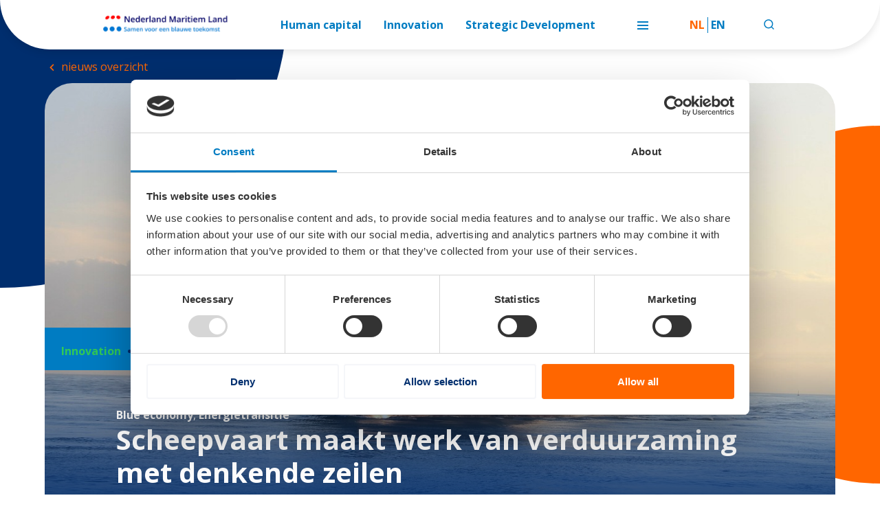

--- FILE ---
content_type: text/html; charset=UTF-8
request_url: https://maritiemland.nl/nieuws/scheepvaart-maakt-werk-van-verduurzaming-met-denkende-zeilen/
body_size: 7985
content:
<!DOCTYPE html>
<!--[if lt IE 7]>
<html lang="nl-NL" class="no-js lt-ie9 lt-ie8 lt-ie7"> <![endif]-->
<!--[if IE 7]>
<html lang="nl-NL" class="no-js lt-ie9 lt-ie8"> <![endif]-->
<!--[if IE 8]>
<html lang="nl-NL" class="no-js lt-ie9"> <![endif]-->
<!--[if gt IE 8]><!-->
<html lang="nl-NL" class="no-js some-ie"> <!--<![endif]-->
<head>
    <meta charset="UTF-8">
    <meta name="viewport" content="width=device-width">
    <link rel="profile" href="http://gmpg.org/xfn/11">
    <meta name="description" content="Nederland Maritiem Land">

    <!--[if lt IE 9]>
    <script src="https://maritiemland.nl/wp-content/themes/dpi/assets/js/html5shiv.min.js"></script>
    <![endif]-->

    <!-- Cookie Consent -->
    <link rel="stylesheet" type="text/css" href="https://cdn.jsdelivr.net/npm/cookieconsent@3/build/cookieconsent.min.css" />

    <script>
        window.currentLang = 'nl';
    </script>

    <script type="text/javascript">
	window.dataLayer = window.dataLayer || [];

	function gtag() {
		dataLayer.push(arguments);
	}

	gtag("consent", "default", {
		ad_personalization: "denied",
		ad_storage: "denied",
		ad_user_data: "denied",
		analytics_storage: "denied",
		functionality_storage: "denied",
		personalization_storage: "denied",
		security_storage: "granted",
		wait_for_update: 500,
	});
	gtag("set", "ads_data_redaction", true);
	</script>
<script type="text/javascript"
		id="Cookiebot"
		src="https://consent.cookiebot.com/uc.js"
		data-implementation="wp"
		data-cbid="da33e59a-b019-4c24-8de3-855b98c33f41"
						data-culture="NL"
				async	></script>
<meta name='robots' content='index, follow, max-image-preview:large, max-snippet:-1, max-video-preview:-1' />

	<!-- This site is optimized with the Yoast SEO plugin v26.3 - https://yoast.com/wordpress/plugins/seo/ -->
	<title>Scheepvaart maakt werk van verduurzaming met denkende zeilen - Nederland Maritiem Land</title>
	<link rel="canonical" href="https://maritiemland.nl/nieuws/scheepvaart-maakt-werk-van-verduurzaming-met-denkende-zeilen/" />
	<meta property="og:locale" content="nl_NL" />
	<meta property="og:type" content="article" />
	<meta property="og:title" content="Scheepvaart maakt werk van verduurzaming met denkende zeilen - Nederland Maritiem Land" />
	<meta property="og:url" content="https://maritiemland.nl/nieuws/scheepvaart-maakt-werk-van-verduurzaming-met-denkende-zeilen/" />
	<meta property="og:site_name" content="Nederland Maritiem Land" />
	<meta property="article:modified_time" content="2024-03-28T10:38:48+00:00" />
	<meta property="og:image" content="https://maritiemland.nl/wp-content/uploads/2022/09/freighter-gd5e5f6951_1280.jpg" />
	<meta property="og:image:width" content="1280" />
	<meta property="og:image:height" content="853" />
	<meta property="og:image:type" content="image/jpeg" />
	<meta name="twitter:card" content="summary_large_image" />
	<meta name="twitter:label1" content="Geschatte leestijd" />
	<meta name="twitter:data1" content="3 minuten" />
	<script type="application/ld+json" class="yoast-schema-graph">{"@context":"https://schema.org","@graph":[{"@type":"WebPage","@id":"https://maritiemland.nl/nieuws/scheepvaart-maakt-werk-van-verduurzaming-met-denkende-zeilen/","url":"https://maritiemland.nl/nieuws/scheepvaart-maakt-werk-van-verduurzaming-met-denkende-zeilen/","name":"Scheepvaart maakt werk van verduurzaming met denkende zeilen - Nederland Maritiem Land","isPartOf":{"@id":"https://maritiemland.nl/#website"},"primaryImageOfPage":{"@id":"https://maritiemland.nl/nieuws/scheepvaart-maakt-werk-van-verduurzaming-met-denkende-zeilen/#primaryimage"},"image":{"@id":"https://maritiemland.nl/nieuws/scheepvaart-maakt-werk-van-verduurzaming-met-denkende-zeilen/#primaryimage"},"thumbnailUrl":"https://maritiemland.nl/wp-content/uploads/2022/09/freighter-gd5e5f6951_1280.jpg","datePublished":"2024-03-28T10:37:09+00:00","dateModified":"2024-03-28T10:38:48+00:00","breadcrumb":{"@id":"https://maritiemland.nl/nieuws/scheepvaart-maakt-werk-van-verduurzaming-met-denkende-zeilen/#breadcrumb"},"inLanguage":"nl-NL","potentialAction":[{"@type":"ReadAction","target":["https://maritiemland.nl/nieuws/scheepvaart-maakt-werk-van-verduurzaming-met-denkende-zeilen/"]}]},{"@type":"ImageObject","inLanguage":"nl-NL","@id":"https://maritiemland.nl/nieuws/scheepvaart-maakt-werk-van-verduurzaming-met-denkende-zeilen/#primaryimage","url":"https://maritiemland.nl/wp-content/uploads/2022/09/freighter-gd5e5f6951_1280.jpg","contentUrl":"https://maritiemland.nl/wp-content/uploads/2022/09/freighter-gd5e5f6951_1280.jpg","width":1280,"height":853},{"@type":"BreadcrumbList","@id":"https://maritiemland.nl/nieuws/scheepvaart-maakt-werk-van-verduurzaming-met-denkende-zeilen/#breadcrumb","itemListElement":[{"@type":"ListItem","position":1,"name":"Home","item":"https://maritiemland.nl/"},{"@type":"ListItem","position":2,"name":"Scheepvaart maakt werk van verduurzaming met denkende zeilen"}]},{"@type":"WebSite","@id":"https://maritiemland.nl/#website","url":"https://maritiemland.nl/","name":"Nederland Maritiem Land","description":"Nederland Maritiem Land","potentialAction":[{"@type":"SearchAction","target":{"@type":"EntryPoint","urlTemplate":"https://maritiemland.nl/?s={search_term_string}"},"query-input":{"@type":"PropertyValueSpecification","valueRequired":true,"valueName":"search_term_string"}}],"inLanguage":"nl-NL"}]}</script>
	<!-- / Yoast SEO plugin. -->


<link rel='dns-prefetch' href='//cdnjs.cloudflare.com' />
<link rel='dns-prefetch' href='//cdn.jsdelivr.net' />
<link rel='dns-prefetch' href='//www.googletagmanager.com' />
<link rel='dns-prefetch' href='//fonts.googleapis.com' />
<link rel="alternate" title="oEmbed (JSON)" type="application/json+oembed" href="https://maritiemland.nl/wp-json/oembed/1.0/embed?url=https%3A%2F%2Fmaritiemland.nl%2Fnieuws%2Fscheepvaart-maakt-werk-van-verduurzaming-met-denkende-zeilen%2F&#038;lang=nl" />
<link rel="alternate" title="oEmbed (XML)" type="text/xml+oembed" href="https://maritiemland.nl/wp-json/oembed/1.0/embed?url=https%3A%2F%2Fmaritiemland.nl%2Fnieuws%2Fscheepvaart-maakt-werk-van-verduurzaming-met-denkende-zeilen%2F&#038;format=xml&#038;lang=nl" />
<style id='wp-img-auto-sizes-contain-inline-css' type='text/css'>
img:is([sizes=auto i],[sizes^="auto," i]){contain-intrinsic-size:3000px 1500px}
/*# sourceURL=wp-img-auto-sizes-contain-inline-css */
</style>
<style id='classic-theme-styles-inline-css' type='text/css'>
/*! This file is auto-generated */
.wp-block-button__link{color:#fff;background-color:#32373c;border-radius:9999px;box-shadow:none;text-decoration:none;padding:calc(.667em + 2px) calc(1.333em + 2px);font-size:1.125em}.wp-block-file__button{background:#32373c;color:#fff;text-decoration:none}
/*# sourceURL=/wp-includes/css/classic-themes.min.css */
</style>
<link rel='stylesheet' id='wpb-google-fonts-css' href='//fonts.googleapis.com/css2?family=Open+Sans%3Awght%40400%3B700&#038;display=swap&#038;ver=6.9' type='text/css' media='all' />
<link rel='stylesheet' id='theme-styles-css' href='https://maritiemland.nl/wp-content/themes/dpi/assets/css/parent-theme/main.min.css?ver=1.0.1768296390' type='text/css' media='all' />
<script type="text/javascript" src="//cdnjs.cloudflare.com/ajax/libs/jquery/3.3.1/jquery.min.js?ver=6.9" id="jquery-js"></script>

<!-- Google tag (gtag.js) snippet toegevoegd door Site Kit -->
<!-- Google Analytics snippet toegevoegd door Site Kit -->
<script type="text/javascript" src="https://www.googletagmanager.com/gtag/js?id=G-B6KK9WDRXR" id="google_gtagjs-js" async></script>
<script type="text/javascript" id="google_gtagjs-js-after">
/* <![CDATA[ */
window.dataLayer = window.dataLayer || [];function gtag(){dataLayer.push(arguments);}
gtag("set","linker",{"domains":["maritiemland.nl"]});
gtag("js", new Date());
gtag("set", "developer_id.dZTNiMT", true);
gtag("config", "G-B6KK9WDRXR");
//# sourceURL=google_gtagjs-js-after
/* ]]> */
</script>
<meta name="generator" content="Site Kit by Google 1.165.0" />			<!-- Custom Favicons -->
			<!-- Generate favicon here: https://realfavicongenerator.net/ -->
			<!-- Put contents in /assets/files/images/favicon/ -->
			<link rel="apple-touch-icon" sizes="114x114" href="https://maritiemland.nl/wp-content/themes/dpi/assets/files/images/favicon/apple-touch-icon.png">
			<link rel="icon" type="image/png" sizes="32x32" href="https://maritiemland.nl/wp-content/themes/dpi/assets/files/images/favicon/favicon-32x32.png">
			<link rel="icon" type="image/png" sizes="16x16" href="https://maritiemland.nl/wp-content/themes/dpi/assets/files/images/favicon/favicon-16x16.png">
			<link rel="manifest" href="https://maritiemland.nl/wp-content/themes/dpi/assets/files/images/favicon/site.webmanifest" crossorigin="use-credentials">
			<link rel="mask-icon" href="https://maritiemland.nl/wp-content/themes/dpi/assets/files/images/favicon/safari-pinned-tab.svg" color="#007cc2">
            <meta name="msapplication-TileColor" content="#007cc2">
            <meta name="theme-color" content="#ffffff">
		<style id='global-styles-inline-css' type='text/css'>
:root{--wp--preset--aspect-ratio--square: 1;--wp--preset--aspect-ratio--4-3: 4/3;--wp--preset--aspect-ratio--3-4: 3/4;--wp--preset--aspect-ratio--3-2: 3/2;--wp--preset--aspect-ratio--2-3: 2/3;--wp--preset--aspect-ratio--16-9: 16/9;--wp--preset--aspect-ratio--9-16: 9/16;--wp--preset--color--black: #000000;--wp--preset--color--cyan-bluish-gray: #abb8c3;--wp--preset--color--white: #ffffff;--wp--preset--color--pale-pink: #f78da7;--wp--preset--color--vivid-red: #cf2e2e;--wp--preset--color--luminous-vivid-orange: #ff6900;--wp--preset--color--luminous-vivid-amber: #fcb900;--wp--preset--color--light-green-cyan: #7bdcb5;--wp--preset--color--vivid-green-cyan: #00d084;--wp--preset--color--pale-cyan-blue: #8ed1fc;--wp--preset--color--vivid-cyan-blue: #0693e3;--wp--preset--color--vivid-purple: #9b51e0;--wp--preset--gradient--vivid-cyan-blue-to-vivid-purple: linear-gradient(135deg,rgb(6,147,227) 0%,rgb(155,81,224) 100%);--wp--preset--gradient--light-green-cyan-to-vivid-green-cyan: linear-gradient(135deg,rgb(122,220,180) 0%,rgb(0,208,130) 100%);--wp--preset--gradient--luminous-vivid-amber-to-luminous-vivid-orange: linear-gradient(135deg,rgb(252,185,0) 0%,rgb(255,105,0) 100%);--wp--preset--gradient--luminous-vivid-orange-to-vivid-red: linear-gradient(135deg,rgb(255,105,0) 0%,rgb(207,46,46) 100%);--wp--preset--gradient--very-light-gray-to-cyan-bluish-gray: linear-gradient(135deg,rgb(238,238,238) 0%,rgb(169,184,195) 100%);--wp--preset--gradient--cool-to-warm-spectrum: linear-gradient(135deg,rgb(74,234,220) 0%,rgb(151,120,209) 20%,rgb(207,42,186) 40%,rgb(238,44,130) 60%,rgb(251,105,98) 80%,rgb(254,248,76) 100%);--wp--preset--gradient--blush-light-purple: linear-gradient(135deg,rgb(255,206,236) 0%,rgb(152,150,240) 100%);--wp--preset--gradient--blush-bordeaux: linear-gradient(135deg,rgb(254,205,165) 0%,rgb(254,45,45) 50%,rgb(107,0,62) 100%);--wp--preset--gradient--luminous-dusk: linear-gradient(135deg,rgb(255,203,112) 0%,rgb(199,81,192) 50%,rgb(65,88,208) 100%);--wp--preset--gradient--pale-ocean: linear-gradient(135deg,rgb(255,245,203) 0%,rgb(182,227,212) 50%,rgb(51,167,181) 100%);--wp--preset--gradient--electric-grass: linear-gradient(135deg,rgb(202,248,128) 0%,rgb(113,206,126) 100%);--wp--preset--gradient--midnight: linear-gradient(135deg,rgb(2,3,129) 0%,rgb(40,116,252) 100%);--wp--preset--font-size--small: 13px;--wp--preset--font-size--medium: 20px;--wp--preset--font-size--large: 36px;--wp--preset--font-size--x-large: 42px;--wp--preset--spacing--20: 0.44rem;--wp--preset--spacing--30: 0.67rem;--wp--preset--spacing--40: 1rem;--wp--preset--spacing--50: 1.5rem;--wp--preset--spacing--60: 2.25rem;--wp--preset--spacing--70: 3.38rem;--wp--preset--spacing--80: 5.06rem;--wp--preset--shadow--natural: 6px 6px 9px rgba(0, 0, 0, 0.2);--wp--preset--shadow--deep: 12px 12px 50px rgba(0, 0, 0, 0.4);--wp--preset--shadow--sharp: 6px 6px 0px rgba(0, 0, 0, 0.2);--wp--preset--shadow--outlined: 6px 6px 0px -3px rgb(255, 255, 255), 6px 6px rgb(0, 0, 0);--wp--preset--shadow--crisp: 6px 6px 0px rgb(0, 0, 0);}:where(.is-layout-flex){gap: 0.5em;}:where(.is-layout-grid){gap: 0.5em;}body .is-layout-flex{display: flex;}.is-layout-flex{flex-wrap: wrap;align-items: center;}.is-layout-flex > :is(*, div){margin: 0;}body .is-layout-grid{display: grid;}.is-layout-grid > :is(*, div){margin: 0;}:where(.wp-block-columns.is-layout-flex){gap: 2em;}:where(.wp-block-columns.is-layout-grid){gap: 2em;}:where(.wp-block-post-template.is-layout-flex){gap: 1.25em;}:where(.wp-block-post-template.is-layout-grid){gap: 1.25em;}.has-black-color{color: var(--wp--preset--color--black) !important;}.has-cyan-bluish-gray-color{color: var(--wp--preset--color--cyan-bluish-gray) !important;}.has-white-color{color: var(--wp--preset--color--white) !important;}.has-pale-pink-color{color: var(--wp--preset--color--pale-pink) !important;}.has-vivid-red-color{color: var(--wp--preset--color--vivid-red) !important;}.has-luminous-vivid-orange-color{color: var(--wp--preset--color--luminous-vivid-orange) !important;}.has-luminous-vivid-amber-color{color: var(--wp--preset--color--luminous-vivid-amber) !important;}.has-light-green-cyan-color{color: var(--wp--preset--color--light-green-cyan) !important;}.has-vivid-green-cyan-color{color: var(--wp--preset--color--vivid-green-cyan) !important;}.has-pale-cyan-blue-color{color: var(--wp--preset--color--pale-cyan-blue) !important;}.has-vivid-cyan-blue-color{color: var(--wp--preset--color--vivid-cyan-blue) !important;}.has-vivid-purple-color{color: var(--wp--preset--color--vivid-purple) !important;}.has-black-background-color{background-color: var(--wp--preset--color--black) !important;}.has-cyan-bluish-gray-background-color{background-color: var(--wp--preset--color--cyan-bluish-gray) !important;}.has-white-background-color{background-color: var(--wp--preset--color--white) !important;}.has-pale-pink-background-color{background-color: var(--wp--preset--color--pale-pink) !important;}.has-vivid-red-background-color{background-color: var(--wp--preset--color--vivid-red) !important;}.has-luminous-vivid-orange-background-color{background-color: var(--wp--preset--color--luminous-vivid-orange) !important;}.has-luminous-vivid-amber-background-color{background-color: var(--wp--preset--color--luminous-vivid-amber) !important;}.has-light-green-cyan-background-color{background-color: var(--wp--preset--color--light-green-cyan) !important;}.has-vivid-green-cyan-background-color{background-color: var(--wp--preset--color--vivid-green-cyan) !important;}.has-pale-cyan-blue-background-color{background-color: var(--wp--preset--color--pale-cyan-blue) !important;}.has-vivid-cyan-blue-background-color{background-color: var(--wp--preset--color--vivid-cyan-blue) !important;}.has-vivid-purple-background-color{background-color: var(--wp--preset--color--vivid-purple) !important;}.has-black-border-color{border-color: var(--wp--preset--color--black) !important;}.has-cyan-bluish-gray-border-color{border-color: var(--wp--preset--color--cyan-bluish-gray) !important;}.has-white-border-color{border-color: var(--wp--preset--color--white) !important;}.has-pale-pink-border-color{border-color: var(--wp--preset--color--pale-pink) !important;}.has-vivid-red-border-color{border-color: var(--wp--preset--color--vivid-red) !important;}.has-luminous-vivid-orange-border-color{border-color: var(--wp--preset--color--luminous-vivid-orange) !important;}.has-luminous-vivid-amber-border-color{border-color: var(--wp--preset--color--luminous-vivid-amber) !important;}.has-light-green-cyan-border-color{border-color: var(--wp--preset--color--light-green-cyan) !important;}.has-vivid-green-cyan-border-color{border-color: var(--wp--preset--color--vivid-green-cyan) !important;}.has-pale-cyan-blue-border-color{border-color: var(--wp--preset--color--pale-cyan-blue) !important;}.has-vivid-cyan-blue-border-color{border-color: var(--wp--preset--color--vivid-cyan-blue) !important;}.has-vivid-purple-border-color{border-color: var(--wp--preset--color--vivid-purple) !important;}.has-vivid-cyan-blue-to-vivid-purple-gradient-background{background: var(--wp--preset--gradient--vivid-cyan-blue-to-vivid-purple) !important;}.has-light-green-cyan-to-vivid-green-cyan-gradient-background{background: var(--wp--preset--gradient--light-green-cyan-to-vivid-green-cyan) !important;}.has-luminous-vivid-amber-to-luminous-vivid-orange-gradient-background{background: var(--wp--preset--gradient--luminous-vivid-amber-to-luminous-vivid-orange) !important;}.has-luminous-vivid-orange-to-vivid-red-gradient-background{background: var(--wp--preset--gradient--luminous-vivid-orange-to-vivid-red) !important;}.has-very-light-gray-to-cyan-bluish-gray-gradient-background{background: var(--wp--preset--gradient--very-light-gray-to-cyan-bluish-gray) !important;}.has-cool-to-warm-spectrum-gradient-background{background: var(--wp--preset--gradient--cool-to-warm-spectrum) !important;}.has-blush-light-purple-gradient-background{background: var(--wp--preset--gradient--blush-light-purple) !important;}.has-blush-bordeaux-gradient-background{background: var(--wp--preset--gradient--blush-bordeaux) !important;}.has-luminous-dusk-gradient-background{background: var(--wp--preset--gradient--luminous-dusk) !important;}.has-pale-ocean-gradient-background{background: var(--wp--preset--gradient--pale-ocean) !important;}.has-electric-grass-gradient-background{background: var(--wp--preset--gradient--electric-grass) !important;}.has-midnight-gradient-background{background: var(--wp--preset--gradient--midnight) !important;}.has-small-font-size{font-size: var(--wp--preset--font-size--small) !important;}.has-medium-font-size{font-size: var(--wp--preset--font-size--medium) !important;}.has-large-font-size{font-size: var(--wp--preset--font-size--large) !important;}.has-x-large-font-size{font-size: var(--wp--preset--font-size--x-large) !important;}
/*# sourceURL=global-styles-inline-css */
</style>
</head>
<body class="wp-singular news-template-default single single-news postid-4919 wp-theme-dpi">

<nav class="main-nav">
            <a class="main-nav__link" href="https://maritiemland.nl" title="Ga naar home" aria-label="Ga naar home">
            <img src="https://maritiemland.nl/wp-content/themes/dpi/assets/files/images/nml_logo.svg" alt="Nederland Maritiem Land - logo" class="main-nav__logo main-nav__logo--nml">
        </a>
        
            <ul class="main-nav__tablet-menu">
            <li>
                <a href="https://maritiemland.nl/themas/human-capital" class="main-nav__tablet-menu-item">Human capital</a>
            </li>
            <li>
                <a href="https://maritiemland.nl/themas/innovation" class="main-nav__tablet-menu-item">Innovation</a>
            </li>
            <li>
                <a href=https://maritiemland.nl/themas/strategic-development"" class="main-nav__tablet-menu-item">Strategic Development</a>
            </li>
        </ul>
    
    
    <div class="main-nav__desktop-menu">
        <ul id="main-navigation" class="main-navigation"><li id="menu-item-1897" class="menu-item menu-item-type-post_type menu-item-object-page menu-item-1897"><a href="https://maritiemland.nl/over-nml/">Over NML</a><span class="main-navigation__badge"></span></li>
<li id="menu-item-2801" class="menu-item menu-item-type-post_type menu-item-object-page menu-item-2801"><a href="https://maritiemland.nl/masterplan-voor-een-emissieloze-maritieme-sector-maritiem-masterplan/">Maritiem Masterplan</a><span class="main-navigation__badge"></span></li>
<li id="menu-item-1899" class="menu-item menu-item-type-custom menu-item-object-custom menu-item-1899"><a href="https://maritiemland.nl/themas/human-capital/">Human Capital</a><span class="main-navigation__badge"></span></li>
<li id="menu-item-1900" class="menu-item menu-item-type-custom menu-item-object-custom menu-item-1900"><a href="https://maritiemland.nl/themas/innovation/">Innovation</a><span class="main-navigation__badge"></span></li>
<li id="menu-item-1901" class="menu-item menu-item-type-custom menu-item-object-custom menu-item-1901"><a href="https://maritiemland.nl/themas/strategic-development/">Strategic Development</a><span class="main-navigation__badge"></span></li>
<li id="menu-item-1902" class="menu-item menu-item-type-post_type menu-item-object-page menu-item-1902"><a href="https://maritiemland.nl/nieuws/">Nieuws</a><span class="main-navigation__badge"></span></li>
<li id="menu-item-1903" class="menu-item menu-item-type-post_type menu-item-object-page menu-item-1903"><a href="https://maritiemland.nl/agenda/">Agenda</a><span class="main-navigation__badge"></span></li>
</ul>    </div>
    <button class="main-nav__toggler" aria-label="Toggle menu">
        <span></span>
        <span></span>
        <span></span>
    </button>
            <ul class="main-nav__language-switcher">
            	<li class="lang-item lang-item-10 lang-item-nl current-lang lang-item-first"><a lang="nl-NL" hreflang="nl-NL" href="https://maritiemland.nl/nieuws/scheepvaart-maakt-werk-van-verduurzaming-met-denkende-zeilen/" aria-current="true">nl</a></li>
	<li class="lang-item lang-item-13 lang-item-en no-translation"><a lang="en-GB" hreflang="en-GB" href="https://maritiemland.nl/en/home/">en</a></li>
        </ul>
        <button href="#" class="main-nav__button--search">
        <img class="quicksearch__icon" src="https://maritiemland.nl/wp-content/themes/dpi/assets/files/images/icon_search.png" name="search" >
    </button>
    <button href="#" class="main-nav__button--close">
        <svg width="13" height="14" viewBox="0 0 13 14" fill="none" xmlns="http://www.w3.org/2000/svg">
            <rect x="11.567" y="0.640625" width="2.00375" height="16" transform="rotate(45 11.567 0.640625)" fill="#007CC2"/>
            <rect x="0.272034" y="2.04297" width="2" height="16" transform="rotate(-45 0.272034 2.04297)" fill="#007CC2"/>
        </svg>
    </button>
</nav>
<div class="main-nav__search-panel">
    
<form method="get" class="searchform" action="https://maritiemland.nl/" role="search">
    <input id="s" name="s" type="text" placeholder="Zoek naar …" value="">
    <input type="submit" class="btn" value="Zoek">
</form>
</div>


<div class="sub-menu-wrapper"></div>
<section class="mobile-menu">
    <div class="mobile-menu__content-panel">
        <div class="mobile-menu__content-inner-panel">
            <ul id="main-navigation" class="main-navigation"><li class="menu-item menu-item-type-post_type menu-item-object-page menu-item-1897"><a href="https://maritiemland.nl/over-nml/">Over NML</a><span class="main-navigation__badge"></span></li>
<li class="menu-item menu-item-type-post_type menu-item-object-page menu-item-2801"><a href="https://maritiemland.nl/masterplan-voor-een-emissieloze-maritieme-sector-maritiem-masterplan/">Maritiem Masterplan</a><span class="main-navigation__badge"></span></li>
<li class="menu-item menu-item-type-custom menu-item-object-custom menu-item-1899"><a href="https://maritiemland.nl/themas/human-capital/">Human Capital</a><span class="main-navigation__badge"></span></li>
<li class="menu-item menu-item-type-custom menu-item-object-custom menu-item-1900"><a href="https://maritiemland.nl/themas/innovation/">Innovation</a><span class="main-navigation__badge"></span></li>
<li class="menu-item menu-item-type-custom menu-item-object-custom menu-item-1901"><a href="https://maritiemland.nl/themas/strategic-development/">Strategic Development</a><span class="main-navigation__badge"></span></li>
<li class="menu-item menu-item-type-post_type menu-item-object-page menu-item-1902"><a href="https://maritiemland.nl/nieuws/">Nieuws</a><span class="main-navigation__badge"></span></li>
<li class="menu-item menu-item-type-post_type menu-item-object-page menu-item-1903"><a href="https://maritiemland.nl/agenda/">Agenda</a><span class="main-navigation__badge"></span></li>
</ul>        </div>
    </div>
    <div class="mobile-menu__search-panel">
    
<form method="get" class="searchform" action="https://maritiemland.nl/" role="search">
    <input id="s" name="s" type="text" placeholder="Zoek naar …" value="">
    <input type="submit" class="btn" value="Zoek">
</form>
    </div>
</section><div class="wrapper" id="single-wrapper">

    <main class="site-main" id="main">

        
            
<article class="single single-news" id="post-4919">
    <div class="single__link-wrapper">
        <div class="container">
            <div class="row">
                <div class="col">
                    <a class="single__overview-link" href="https://maritiemland.nl/nieuws/"><i class="icon-chevron-left"></i> nieuws overzicht</a>
                </div>
            </div>
        </div>
    </div>
    
    <section class="news-hero" style="background-image: url(https://maritiemland.nl/wp-content/uploads/2022/09/freighter-gd5e5f6951_1280.jpg);">
        <div class="container news-hero__container">
            <div class="row">
                <div class="col-12">
                                            <div class="news-hero__image-wrapper" style="background-image: url(https://maritiemland.nl/wp-content/uploads/2022/09/freighter-gd5e5f6951_1280.jpg);">
                            <div class="news-hero__label-wrapper">
                                                                    <span class="news-hero__theme news-hero__theme--innovation">Innovation</span>
                                                                                                    <span class="news-hero__date">28-03-2024</span>
                                                            </div>
                            <div class="news-hero__text-wrapper">
                                                                            <span class="news-hero__category">Blue economy</span>, <span class="news-hero__category">Energietransitie</span>                                                                                                                                    <h1 class="news-hero__title">Scheepvaart maakt werk van verduurzaming met denkende zeilen</h1>
                                                            </div>
                        </div>
                                    </div>
            </div>
        </div>
    </section>

    <section class="component-standard-text rich-text">
    <div class="container">
        <div class="row">
            <div class="col-md-10 offset-md-1">
                                    <h5>De Pyxis Ocean is op zondag 10 maart aangekomen in de Amsterdamse haven. De techniek waar dit bijzondere vrachtschip gebruik van maakt, gaat terug naar het begin van de scheepvaart: wind in de zeilen om de wereldzeeën te bevaren. Deze zeilen zijn echter niet van textiel, maar van staal en glascomposiet. Ze zitten vol met meetapparatuur en draaien zichzelf in de beste positie ten opzichte van de wind. Dankzij deze denkende zeilen, gebruikt het schip minder brandstof en daarmee gaat de CO2-uitstoot met zo’n tien procent naar beneden.</h5>
<p>&nbsp;</p>
<h2>Doelstellingen voor schone scheepvaart</h2>
<p>Henri van der Weide, beleidsadviseur bij Port of Amsterdam en betrokken bij het programma Schone Scheepvaart: “Wij zijn heel blij met dit soort ontwikkelingen. Het verduurzamen van de scheepvaart is al jaren een speerpunt voor ons en draagt ook bij aan de doelstellingen van de International Maritime Organization (IMO) en de Europese Unie (EU). In onze Visie Schone Scheepvaart hebben we onze ambities, doelen en acties vastgelegd. We zetten in op drie pijlers: duurzame scheepvaart-brandstoffen, emissiereductie technologie, zoals de uitbreiding van walstroomfaciliteiten, en de derde pijler is het efficiënt afhandelen van de scheepvaart, door het plannings- en afhandelingsproces in de haven te optimaliseren. Hiermee leveren we een belangrijke bijdrage aan de verbetering van de luchtkwaliteit in de stad, de regio en aan de klimaatopgave van Parijs. Windondersteuning is, net als bijvoorbeeld solar panels en fuel cell technology, een techniek om schonere scheepvaart te realiseren.”</p>
<p>&nbsp;</p>
<h2>Hoe schoner hoe hoger de korting</h2>
<p>De Amsterdamse haven is één van de grondleggers van de Environmental Ship Index (ESI). Schepen die bovenwettelijk presteren op emissie-vlak, dus meer doen dan vanuit de wet moet en daarmee schoner opereren, krijgen een hogere score op de index. Een hogere score op de ESI betekent een korting op het havengeld. Hoe hoger de score, hoe hoger de korting. Deze index wordt in ruim zestig havens wereldwijd toegepast.</p>
<p>&nbsp;</p>
<p>De inzet op schonere brandstoffen in de scheepvaart en innovaties als dit soort zeilen, leidt tot aanpassingen van de ESI. De nieuwe versie ESI 2.0 leidt tot meer korting voor rederijen die investeren in de verduurzaming van hun vloot. Windondersteuning is één van de innovaties die een plek gaan krijgen in de index. ESI 2.0 gaat volgend jaar van start en zal volledig werken op 1 januari 2026.</p>
<p>&nbsp;</p>
<p>Bron: <a href="https://www.portofamsterdam.com/nl/nieuws/scheepvaart-maakt-werk-van-verduurzaming-met-denkende-zeilen" target="_blank" rel="noopener">Port of Amsterdam</a></p>
                                            </div>
        </div>
    </div>
</section>
    
    
<section class="container">
    <div class="row">
        <div class="col-12 col-lg-10 offset-lg-1">
            <div class="social-share">
                <strong class="social-share__label">Delen via: </strong>
                <div class="social-share__icon-wrapper">
                    <a title="Facebook" target="_blank" href="https://www.facebook.com/sharer.php?u=https%3A%2F%2Fmaritiemland.nl%2Fnieuws%2Fscheepvaart-maakt-werk-van-verduurzaming-met-denkende-zeilen%2F"><i class="icon-facebook-filled"></i></a>
                    <a title="LinkedIn" target="_blank" href="https://www.linkedin.com/sharing/share-offsite/?url=https%3A%2F%2Fmaritiemland.nl%2Fnieuws%2Fscheepvaart-maakt-werk-van-verduurzaming-met-denkende-zeilen%2F"><i class="icon-linkedin-filled"></i></a>
                    <a title="Twitter" target="_blank" href="https://twitter.com/intent/tweet?url=https%3A%2F%2Fmaritiemland.nl%2Fnieuws%2Fscheepvaart-maakt-werk-van-verduurzaming-met-denkende-zeilen%2F"><i class="icon-twitter-filled"></i></a>
                </div>
            </div>
        </div>
    </div>
</section>


    

        <section class="related-articles">
        <div class="container">
            <div class="row">
                <div class="col-12">
                                        <h2 class="related-articles__title">
                        Gerelateerde artikelen                    </h2>
                                    </div>
            </div>
            <div class="row article-carousel related-articles__carousel">
                                                            <div class="col-12 col-lg-4">
                            
    <article class="news-card">
        <a class="news-card__link" title="Innovation Connection Meeting – The Place for Smart Logistics &#038; Maritime Innovation" aria-label="Innovation Connection Meeting – The Place for Smart Logistics &#038; Maritime Innovation" href="https://maritiemland.nl/nieuws/innovation-connection-meeting-the-place-for-smart-logistics-maritime-innovation/">

            <div class="news-card__image-wrapper"  style="background-image: url(https://maritiemland.nl/wp-content/uploads/2026/01/innovation-connection-meeting.png);" ></div>
            <div class="news-card__label">
                                    <span class="news-card__theme news-card__theme--innovation ">Innovation</span>
                                                    <span class="news-card__date">15-01-2026</span>
                            </div>
            <div class="news-card__body">
                                    <h5>Innovation Connection Meeting – The Place for Smart Logistics &#038; Maritime Innovation</h5>
                                                                        <span class="news-card__category">Blue economy</span>
                                                                        <span class="news-card__category">Digitalisering</span>
                                                                        <span class="news-card__category">Financiering</span>
                                            </div>
        </a>
    </article>
                        </div>
                                            <div class="col-12 col-lg-4">
                            
    <article class="news-card">
        <a class="news-card__link" title="Binnenvaartschepen met afstandsbesturingsapparatuur moeten herkeurd worden" aria-label="Binnenvaartschepen met afstandsbesturingsapparatuur moeten herkeurd worden" href="https://maritiemland.nl/nieuws/binnenvaartschepen-met-afstandsbesturingsapparatuur-moeten-herkeurd-worden/">

            <div class="news-card__image-wrapper"  style="background-image: url(https://maritiemland.nl/wp-content/uploads/2025/07/Wattalb-HGK-Blue-Marlin-SolarHatch-system-propulsion-2.jpg);" ></div>
            <div class="news-card__label">
                                    <span class="news-card__theme news-card__theme--innovation ">Innovation</span>
                                                    <span class="news-card__date">13-01-2026</span>
                            </div>
            <div class="news-card__body">
                                    <h5>Binnenvaartschepen met afstandsbesturingsapparatuur moeten herkeurd worden</h5>
                                                                        <span class="news-card__category">Digitalisering</span>
                                            </div>
        </a>
    </article>
                        </div>
                                            <div class="col-12 col-lg-4">
                            
    <article class="news-card">
        <a class="news-card__link" title="Zes nieuwe aanbevelingen voor op afstand bestuurde schepen" aria-label="Zes nieuwe aanbevelingen voor op afstand bestuurde schepen" href="https://maritiemland.nl/nieuws/zes-nieuwe-aanbevelingen-voor-op-afstand-bestuurde-schepen/">

            <div class="news-card__image-wrapper"  style="background-image: url(https://maritiemland.nl/wp-content/uploads/2022/08/binnenvaart-g1ac062fd6_1280.jpg);" ></div>
            <div class="news-card__label">
                                    <span class="news-card__theme news-card__theme--innovation ">Innovation</span>
                                                    <span class="news-card__date">18-12-2025</span>
                            </div>
            <div class="news-card__body">
                                    <h5>Zes nieuwe aanbevelingen voor op afstand bestuurde schepen</h5>
                                                                        <span class="news-card__category">Digitalisering</span>
                                            </div>
        </a>
    </article>
                        </div>
                                                </div>
            <div class="row">
                <div class="col related-articles__actions">
                    <a href="https://maritiemland.nl/nieuws" class="btn">Naar het nieuwsoverzicht</a>
                </div>
            </div>
        </div>
    </section>

    
</article><!-- #post-## -->

        
    </main><!-- #main -->

</div><!-- #single-wrapper -->


<footer class="site-footer" id="footer">
  <div class="footer-contact">
      <div class="container">
          <div class="row">
              <div class="col-6 col-lg-2">
                  <h6 class="footer-contact__sub-title">
                      Handige links                  </h6>
                  <div class="footer-contact__menu">
                  <ul id="main-navigation" class="footer-menu main-navigation"><li id="menu-item-209" class="menu-item menu-item-type-post_type menu-item-object-page menu-item-209"><a href="https://maritiemland.nl/over-nml/">Over NML</a></li>
<li id="menu-item-210" class="menu-item menu-item-type-post_type menu-item-object-page menu-item-210"><a href="https://maritiemland.nl/nieuws/">Nieuws</a></li>
<li id="menu-item-211" class="menu-item menu-item-type-post_type menu-item-object-page menu-item-211"><a href="https://maritiemland.nl/agenda/">Agenda</a></li>
</ul>                  </div>
              </div>
              <div class="col-6 col-lg-4">
                  <h6 class="footer-contact__sub-title">Contact</h6>
                  <ul class="footer-contact__list">
                                            <li class="footer-contact__item footer-contact__item--bold">
                          Nederland Maritiem Land                      </li>
                                                                      <li class="footer-contact__item">
                              Boompjes 40                          </li>
                                                                      <li class="footer-contact__item">
                              3011 XB                          </li>
                                                                      <li class="footer-contact__item">
                              Rotterdam                           </li>
                                                                      <li class="footer-contact__item">
                              Telefoon: 010-7470076                          </li>
                                        </ul>
              </div>
              <div class="col-12 col-lg-6">
                                    <h6 class="footer-contact__sub-title">Nieuwsbrief</h6>
                                                          <p>Meld u aan voor de nieuwsbrief van Nederland Maritiem Land.</p>
                                                          <a href="https://maritiemland.nl/inschrijven/" target="" class="btn footer-contact__button">Inschrijven</a>
                                </div>
          </div>
      </div>
  </div>
    <div class="footer-copy">
        <div class="container">

            <div class="row">
                <div class="col-12 col-lg-6">
                                        <span class="footer-copy__copyright">
                        Copyright © Nederland Maritiem Land                    </span>
                                    </div>
                <div class="col-12 col-lg-6">
                                        <div class="footer-copy__social-buttons">
                                                <a class="footer-copy__social-button" href="https://maritiemland.nl/contact/" target="">Contact</a>
                                                <a class="footer-copy__social-button" href="https://maritiemland.nl/privacy-policy/" target="">Privacy policy</a>
                                                <a class="footer-copy__social-button" href="https://maritiemland.nl/cookie-verklaring/" target="_blank">Cookie verklaring</a>
                                            </div>
                                    </div>
            </div>

            <div class="row">
                            </div>

        </div>
    </div>
</footer>

<script type="speculationrules">
{"prefetch":[{"source":"document","where":{"and":[{"href_matches":"/*"},{"not":{"href_matches":["/wp-*.php","/wp-admin/*","/wp-content/uploads/*","/wp-content/*","/wp-content/plugins/*","/wp-content/themes/dpi/*","/*\\?(.+)"]}},{"not":{"selector_matches":"a[rel~=\"nofollow\"]"}},{"not":{"selector_matches":".no-prefetch, .no-prefetch a"}}]},"eagerness":"conservative"}]}
</script>
<script type="text/javascript" src="//cdn.jsdelivr.net/npm/slick-carousel@1.8.1/slick/slick.min.js?ver=1.8.1" id="slick-js"></script>
<script type="text/javascript" src="https://maritiemland.nl/wp-content/themes/dpi/assets/js/main.min.js?ver=1.0.1768296391" id="main-scripts-js"></script>


    </body>
</html>

--- FILE ---
content_type: text/css
request_url: https://maritiemland.nl/wp-content/themes/dpi/assets/css/parent-theme/main.min.css?ver=1.0.1768296390
body_size: 13783
content:
.video-card__image-wrapper,.theme-entrances__img,.news-card__image-wrapper,.component-google-maps,.event-card__image-wrapper{display:block;padding:0;position:relative;width:auto}.video-card__image-wrapper::before,.theme-entrances__img::before,.news-card__image-wrapper::before,.component-google-maps::before,.event-card__image-wrapper::before{content:"";display:block}.theme-entrances__img::before{padding-top:calc(1 * 100%)}.video-card__image-wrapper::before,.news-card__image-wrapper::before,.event-card__image-wrapper::before{padding-top:calc(0.75 * 100%)}.video-card__image-wrapper>:first-child:not(span),.theme-entrances__img>:first-child:not(span),.news-card__image-wrapper>:first-child:not(span),.component-google-maps>:first-child:not(span),.event-card__image-wrapper>:first-child:not(span),.video-card__image-wrapper>iframe,.theme-entrances__img>iframe,.news-card__image-wrapper>iframe,.component-google-maps>iframe,.event-card__image-wrapper>iframe,.video-card__image-wrapper>video,.theme-entrances__img>video,.news-card__image-wrapper>video,.component-google-maps>video,.event-card__image-wrapper>video,.video-card__image-wrapper>img,.theme-entrances__img>img,.news-card__image-wrapper>img,.component-google-maps>img,.event-card__image-wrapper>img{bottom:0;height:100%;left:0;object-fit:cover;position:absolute;top:0;vertical-align:bottom;width:100%}.post-password-form{padding:5rem 3.25rem;border-bottom-right-radius:19rem;color:#fff;background-color:#002e6e;margin-top:1.25rem}.post-password-form p{padding-top:1.25rem}.post-password-form input[type=password]{background-color:#fff;color:#002e6e;height:3.125rem}.col-xl,.col-xl-auto,.col-xl-12,.col-xl-11,.col-xl-10,.col-xl-9,.col-xl-8,.col-xl-7,.col-xl-6,.col-xl-5,.col-xl-4,.col-xl-3,.col-xl-2,.col-xl-1,.col-lg,.col-lg-auto,.col-lg-12,form .gfield--col-lg-12,.col-lg-11,form .gfield--col-lg-11,.col-lg-10,form .gfield--col-lg-10,.col-lg-9,form .gfield--col-lg-9,.col-lg-8,form .gfield--col-lg-8,.col-lg-7,form .gfield--col-lg-7,.col-lg-6,form .gfield--col-lg-6,.col-lg-5,.col-lg-4,form .gfield--col-lg-4,.col-lg-3,form .gfield--col-lg-3,.col-lg-2,form .gfield--col-lg-2,.col-lg-1,.col-md,.col-md-auto,.col-md-12,form .gfield.large,.col-md-11,.col-md-10,.col-md-9,.col-md-8,.col-md-7,.col-md-6,form .gfield.medium,.col-md-5,.col-md-4,form .ginput_container_date,form .gfield.small,.col-md-3,.col-md-2,.col-md-1,.col-sm,.col-sm-auto,.col-sm-12,.col-sm-11,.col-sm-10,.col-sm-9,.col-sm-8,.col-sm-7,.col-sm-6,.col-sm-5,.col-sm-4,.col-sm-3,.col-sm-2,.col-sm-1,.col,form .gfield--col,.col-auto,.col-12,form .gfield--col-12,form .gfield,.col-11,form .gfield--col-11,.col-10,form .gfield--col-10,.col-9,form .gfield--col-9,.col-8,form .gfield--col-8,.col-7,form .gfield--col-7,.col-6,form .gfield--col-6,.col-5,.col-4,form .gfield--col-4,.col-3,form .gfield--col-3,.col-2,form .gfield--col-2,.col-1{position:relative;width:100%;padding-right:1rem;padding-left:1rem}.col,form .gfield--col{flex:1 0 0%;min-width:0}.col-1{flex:0 0 auto;width:8.3333333333%}.col-2,form .gfield--col-2{flex:0 0 auto;width:16.6666666667%}.col-3,form .gfield--col-3{flex:0 0 auto;width:25%}.col-4,form .gfield--col-4{flex:0 0 auto;width:33.3333333333%}.col-5{flex:0 0 auto;width:41.6666666667%}.col-6,form .gfield--col-6{flex:0 0 auto;width:50%}.col-7,form .gfield--col-7{flex:0 0 auto;width:58.3333333333%}.col-8,form .gfield--col-8{flex:0 0 auto;width:66.6666666667%}.col-9,form .gfield--col-9{flex:0 0 auto;width:75%}.col-10,form .gfield--col-10{flex:0 0 auto;width:83.3333333333%}.col-11,form .gfield--col-11{flex:0 0 auto;width:91.6666666667%}.col-12,form .gfield--col-12,form .gfield{flex:0 0 auto;width:100%}.offset-1{margin-left:8.3333333333%}.offset-2{margin-left:16.6666666667%}.offset-3{margin-left:25%}.offset-4{margin-left:33.3333333333%}.offset-5{margin-left:41.6666666667%}.offset-6{margin-left:50%}.offset-7{margin-left:58.3333333333%}.offset-8{margin-left:66.6666666667%}.offset-9{margin-left:75%}.offset-10{margin-left:83.3333333333%}.offset-11{margin-left:91.6666666667%}@media(min-width: 576px){.col-sm{flex:1 0 0%;min-width:0}.col-sm-1{flex:0 0 auto;width:8.3333333333%}.col-sm-2{flex:0 0 auto;width:16.6666666667%}.col-sm-3{flex:0 0 auto;width:25%}.col-sm-4{flex:0 0 auto;width:33.3333333333%}.col-sm-5{flex:0 0 auto;width:41.6666666667%}.col-sm-6{flex:0 0 auto;width:50%}.col-sm-7{flex:0 0 auto;width:58.3333333333%}.col-sm-8{flex:0 0 auto;width:66.6666666667%}.col-sm-9{flex:0 0 auto;width:75%}.col-sm-10{flex:0 0 auto;width:83.3333333333%}.col-sm-11{flex:0 0 auto;width:91.6666666667%}.col-sm-12{flex:0 0 auto;width:100%}.offset-sm-0{margin-left:0}.offset-sm-1{margin-left:8.3333333333%}.offset-sm-2{margin-left:16.6666666667%}.offset-sm-3{margin-left:25%}.offset-sm-4{margin-left:33.3333333333%}.offset-sm-5{margin-left:41.6666666667%}.offset-sm-6{margin-left:50%}.offset-sm-7{margin-left:58.3333333333%}.offset-sm-8{margin-left:66.6666666667%}.offset-sm-9{margin-left:75%}.offset-sm-10{margin-left:83.3333333333%}.offset-sm-11{margin-left:91.6666666667%}}@media(min-width: 768px){.col-md{flex:1 0 0%;min-width:0}.col-md-1{flex:0 0 auto;width:8.3333333333%}.col-md-2{flex:0 0 auto;width:16.6666666667%}.col-md-3{flex:0 0 auto;width:25%}.col-md-4,form .ginput_container_date,form .gfield.small{flex:0 0 auto;width:33.3333333333%}.col-md-5{flex:0 0 auto;width:41.6666666667%}.col-md-6,form .gfield.medium{flex:0 0 auto;width:50%}.col-md-7{flex:0 0 auto;width:58.3333333333%}.col-md-8{flex:0 0 auto;width:66.6666666667%}.col-md-9{flex:0 0 auto;width:75%}.col-md-10{flex:0 0 auto;width:83.3333333333%}.col-md-11{flex:0 0 auto;width:91.6666666667%}.col-md-12,form .gfield.large{flex:0 0 auto;width:100%}.offset-md-0{margin-left:0}.offset-md-1{margin-left:8.3333333333%}.offset-md-2{margin-left:16.6666666667%}.offset-md-3{margin-left:25%}.offset-md-4{margin-left:33.3333333333%}.offset-md-5{margin-left:41.6666666667%}.offset-md-6{margin-left:50%}.offset-md-7{margin-left:58.3333333333%}.offset-md-8{margin-left:66.6666666667%}.offset-md-9{margin-left:75%}.offset-md-10{margin-left:83.3333333333%}.offset-md-11{margin-left:91.6666666667%}}@media(min-width: 992px){.col-lg{flex:1 0 0%;min-width:0}.col-lg-1{flex:0 0 auto;width:8.3333333333%}.col-lg-2,form .gfield--col-lg-2{flex:0 0 auto;width:16.6666666667%}.col-lg-3,form .gfield--col-lg-3{flex:0 0 auto;width:25%}.col-lg-4,form .gfield--col-lg-4{flex:0 0 auto;width:33.3333333333%}.col-lg-5{flex:0 0 auto;width:41.6666666667%}.col-lg-6,form .gfield--col-lg-6{flex:0 0 auto;width:50%}.col-lg-7,form .gfield--col-lg-7{flex:0 0 auto;width:58.3333333333%}.col-lg-8,form .gfield--col-lg-8{flex:0 0 auto;width:66.6666666667%}.col-lg-9,form .gfield--col-lg-9{flex:0 0 auto;width:75%}.col-lg-10,form .gfield--col-lg-10{flex:0 0 auto;width:83.3333333333%}.col-lg-11,form .gfield--col-lg-11{flex:0 0 auto;width:91.6666666667%}.col-lg-12,form .gfield--col-lg-12{flex:0 0 auto;width:100%}.offset-lg-0{margin-left:0}.offset-lg-1{margin-left:8.3333333333%}.offset-lg-2{margin-left:16.6666666667%}.offset-lg-3{margin-left:25%}.offset-lg-4{margin-left:33.3333333333%}.offset-lg-5{margin-left:41.6666666667%}.offset-lg-6{margin-left:50%}.offset-lg-7{margin-left:58.3333333333%}.offset-lg-8{margin-left:66.6666666667%}.offset-lg-9{margin-left:75%}.offset-lg-10{margin-left:83.3333333333%}.offset-lg-11{margin-left:91.6666666667%}}@media(min-width: 1440px){.col-xl{flex:1 0 0%;min-width:0}.col-xl-1{flex:0 0 auto;width:8.3333333333%}.col-xl-2{flex:0 0 auto;width:16.6666666667%}.col-xl-3{flex:0 0 auto;width:25%}.col-xl-4{flex:0 0 auto;width:33.3333333333%}.col-xl-5{flex:0 0 auto;width:41.6666666667%}.col-xl-6{flex:0 0 auto;width:50%}.col-xl-7{flex:0 0 auto;width:58.3333333333%}.col-xl-8{flex:0 0 auto;width:66.6666666667%}.col-xl-9{flex:0 0 auto;width:75%}.col-xl-10{flex:0 0 auto;width:83.3333333333%}.col-xl-11{flex:0 0 auto;width:91.6666666667%}.col-xl-12{flex:0 0 auto;width:100%}.offset-xl-0{margin-left:0}.offset-xl-1{margin-left:8.3333333333%}.offset-xl-2{margin-left:16.6666666667%}.offset-xl-3{margin-left:25%}.offset-xl-4{margin-left:33.3333333333%}.offset-xl-5{margin-left:41.6666666667%}.offset-xl-6{margin-left:50%}.offset-xl-7{margin-left:58.3333333333%}.offset-xl-8{margin-left:66.6666666667%}.offset-xl-9{margin-left:75%}.offset-xl-10{margin-left:83.3333333333%}.offset-xl-11{margin-left:91.6666666667%}}.container{margin-left:auto;margin-right:auto;padding-left:2rem;padding-right:2rem;width:100%}@media(min-width: 576px){.container{max-width:540px}}@media(min-width: 768px){.container{max-width:720px}}@media(min-width: 992px){.container{max-width:1214px}}.container.no-padding-mobile{padding-left:0;padding-right:0}.container.no-padding-mobile>.row,form .container.no-padding-mobile>.gform_fields{margin-left:0;margin-right:0}.container.no-padding-mobile>.row>[class*=col-],form .container.no-padding-mobile>.gform_fields>[class*=col-]{padding-left:0;padding-right:0}@media(min-width: 768px){.container.no-padding-mobile{padding-left:2rem;padding-right:2rem}.container.no-padding-mobile>.row,form .container.no-padding-mobile>.gform_fields{margin-left:-1rem;margin-right:-1rem}.container.no-padding-mobile>.row>[class*=col-],form .container.no-padding-mobile>.gform_fields>[class*=col-]{padding-left:1rem;padding-right:1rem}}.row,form .gform_fields{display:flex;flex-wrap:wrap;margin-left:-1rem;margin-right:-1rem}*{border:0;box-sizing:border-box;font-family:inherit;margin:0;padding:0;text-decoration:none}html{background:#fff;overflow-x:hidden;overflow-y:auto;scroll-behavior:smooth}body{color:#333;font-weight:400;font-size:.875rem;font-family:"Open Sans",sans-serif;line-height:1.5rem}@media(min-width: 768px){body{font-size:1rem;line-height:1.5rem}}body.no-scroll{overflow:hidden;height:100vh}ul{list-style:none}table{border-collapse:collapse}.wrapper{top:-2.5rem;position:relative}@media(min-width: 992px){.wrapper{top:-5.5625rem}}.filter-result-total{margin-bottom:1.5rem}@media(min-width: 768px){.filter-result-total{margin-top:3.5rem}}@media(min-width: 992px){.filter-result-total{margin-top:0;margin-bottom:2rem}}button.btn,a.btn,.btn,.sign-up-form input[type=submit],.contact-form input[type=submit],.selected-form input[type=submit],.mpForm .submitButton{border:0;background-color:#f60;color:#fff;padding:.375rem 1.5rem;border-radius:2.5rem;font-size:.875rem;line-height:1.5rem;font-weight:700;display:inline-block;cursor:pointer;transition:all .4s ease-in-out;z-index:1}button.btn:hover,a.btn:hover,.btn:hover,.sign-up-form input[type=submit]:hover,.contact-form input[type=submit]:hover,.selected-form input[type=submit]:hover,.mpForm .submitButton:hover{background-color:#ff9650}button.btn--transparent,a.btn--transparent,.btn--transparent{background-color:rgba(0,0,0,0);color:#f60;padding:0}button.btn--transparent:hover,a.btn--transparent:hover,.btn--transparent:hover{background-color:rgba(0,0,0,0);color:#ff9650}form input[type=email],form input[type=search],form input[type=tel],form input[type=text],form input[type=url],form input[type=number],form input:not([type]),form select{-webkit-appearance:none;background-color:#fff;height:3.5rem;text-indent:1rem;width:100%;font-size:1rem;line-height:1.5rem;caret-color:#002e6e;border-radius:2.5rem}form input[type=email]::placeholder,form input[type=email]:-ms-input-placeholder,form input[type=email]::-ms-input-placeholder,form input[type=search]::placeholder,form input[type=search]:-ms-input-placeholder,form input[type=search]::-ms-input-placeholder,form input[type=tel]::placeholder,form input[type=tel]:-ms-input-placeholder,form input[type=tel]::-ms-input-placeholder,form input[type=text]::placeholder,form input[type=text]:-ms-input-placeholder,form input[type=text]::-ms-input-placeholder,form input[type=url]::placeholder,form input[type=url]:-ms-input-placeholder,form input[type=url]::-ms-input-placeholder,form input[type=number]::placeholder,form input[type=number]:-ms-input-placeholder,form input[type=number]::-ms-input-placeholder,form input:not([type])::placeholder,form input:not([type]):-ms-input-placeholder,form input:not([type])::-ms-input-placeholder,form select::placeholder,form select:-ms-input-placeholder,form select::-ms-input-placeholder{opacity:1}form select{-webkit-appearance:none;-moz-appearance:none;padding-right:2rem;position:relative;background-image:url("../files/images/chevron-down.png");background-repeat:no-repeat;background-position-x:calc(100% - 16px);background-position-y:50%;background-size:1rem}form textarea{background-color:#fff;padding:1rem;width:100%;min-height:9.75rem;resize:vertical}form textarea::placeholder,form textarea:-ms-input-placeholder,form textarea::-ms-input-placeholder{opacity:1}form input[type=radio]{background-color:#fff;appearance:none;background-position:center;background-repeat:no-repeat;height:1.25rem;width:1.25rem;border-radius:50%;-webkit-appearance:none}form input[type=radio]:checked{background-image:url("data:image/svg+xml,%3Csvg width='20' height='20' viewBox='0 0 20 20' fill='none' xmlns='http://www.w3.org/2000/svg'%3E%3Ccircle cx='10' cy='10' r='4' fill='%23DD2730'/%3E%3C/svg%3E")}form input[type=checkbox]{appearance:none;background:url("data:image/svg+xml,%3Csvg width='12' height='11' viewBox='0 0 12 11' fill='none' xmlns='http://www.w3.org/2000/svg'%3E%3Cpath fill-rule='evenodd' clip-rule='evenodd' d='M10.0541 0.658182C10.4124 0.237963 10.9935 0.237963 11.3519 0.658182C11.7102 1.0784 11.7102 1.75971 11.3519 2.17993L4.92951 9.71051C4.74868 9.92254 4.51116 10.0276 4.27416 10.0256C4.03591 10.0287 3.79683 9.9237 3.61505 9.71055L0.648666 6.2323C0.290288 5.81208 0.290288 5.13077 0.648666 4.71055C1.00704 4.29033 1.58809 4.29033 1.94647 4.71055L4.27226 7.43768L10.0541 0.658182Z' fill='white'/%3E%3C/svg%3E%0A") #fff no-repeat center;height:1.25rem;width:1.25rem;margin-right:.75rem;transition-duration:.32s;transition-property:background-color;transition-timing-function:ease-in-out;-webkit-appearance:none}form input[type=checkbox]:checked{background-color:#f60}form input[type=checkbox]+label a{font-weight:700;color:#002e6e;transition:color .32s ease-in-out}form input[type=checkbox]+label a:hover{color:#fff}form button[type=submit]:not(.cta--icon){cursor:pointer}form .gform_validation_container{display:none !important}form .validation_error{margin:0 0 1rem}form .gform_body{display:flex;order:1}form .gform_fields{margin-left:-0.5rem;margin-right:-0.5rem;width:100%}form .validation_message{color:red}form .gfield_html{font-style:italic}form .gfield:before{content:none}form .gfield .gfield_required{color:#f60}form .gfield:not(.gform_hidden){margin-bottom:1rem}form .gfield:not(.gform_hidden) .gfield_label{margin-bottom:.5rem;display:block}form .gfield:not(.gform_hidden).hidden_label .gfield_label{display:none}form .gfield.gfield_visibility_hidden{visibility:hidden;opacity:0;position:absolute;left:100%}form .ginput_complex{margin:0 -0.75rem;display:flex}form .gfield_radio{display:flex}form .gfield_radio .gchoice{display:flex;align-items:center;margin-right:1.5rem}form .gfield_radio .gchoice label{margin-left:.5rem}form .ginput_container_consent{display:flex}.validation_error{color:#002e6e;margin-bottom:1rem}.screen-reader-text{display:none}.large-title{color:#002e6e;font-weight:700;font-size:1.75rem;line-height:2rem}@media(min-width: 768px){.large-title{font-size:3.5rem;line-height:4rem}}h1,.title1{color:#002e6e;font-weight:700;font-size:1.5rem;line-height:2rem}@media(min-width: 768px){h1,.title1{font-size:2.5rem;line-height:3rem}}h2,.title2{color:#002e6e;font-weight:700;font-size:1.25rem;line-height:2rem}@media(min-width: 768px){h2,.title2{font-size:2rem;line-height:2.5rem}}h3,.title3{color:#002e6e;font-weight:700;font-size:1rem;line-height:1.5rem}@media(min-width: 768px){h3,.title3{font-size:1.75rem;line-height:2.25rem}}h4,.title4{color:#002e6e;font-weight:700;font-size:1rem;line-height:1.5rem}@media(min-width: 768px){h4,.title4{font-size:1.5rem;line-height:2rem}}h5,.title5{color:#002e6e;font-weight:700;font-size:1rem;line-height:1.5rem}@media(min-width: 768px){h5,.title5{font-size:1.25rem;line-height:1.75rem}}h6,.title6{color:#002e6e;font-weight:700;font-size:1rem;line-height:1.5rem}@media(min-width: 768px){h6,.title6{font-size:1rem;line-height:1.5rem}}.subhead{font-size:1rem;line-height:1.5rem}@media(min-width: 768px){.subhead{font-size:1.5rem;line-height:2rem}}.subhead{font-size:1rem;line-height:1.5rem}@media(min-width: 768px){.subhead{font-size:1.5rem;line-height:2rem}}.headline{font-size:.875rem;line-height:1.5rem}@media(min-width: 768px){.headline{font-size:1.25rem;line-height:2rem}}.quote{font-style:italic;font-size:1rem;line-height:1.5rem;color:#007cc2}@media(min-width: 768px){.quote{font-size:1.375rem;line-height:2.0625rem}}.small{font-size:.875rem;line-height:1rem}.bold{font-weight:700;color:#002e6e}.rich-text{clear:both}.rich-text>*{margin-bottom:2rem}.rich-text h1,.rich-text h2,.rich-text h3,.rich-text h4,.rich-text h5,.rich-text h6,.rich-text .large-title,.rich-text p{margin-bottom:.5rem}.rich-text a:not(.intro-text__button){color:#f60}.rich-text a:not(.intro-text__button):hover{text-decoration:underline;cursor:pointer}.rich-text blockquote{position:relative;color:#007cc2;border-top:.1875rem solid #f60;border-bottom:.1875rem solid #f60;padding:1.5rem 0;font-size:1rem;line-height:1.5rem;font-style:italic;margin-bottom:3rem}.rich-text blockquote:before{content:"";background:url("data:image/svg+xml,%3Csvg width='126' height='98' viewBox='0 0 126 98' fill='none' xmlns='http://www.w3.org/2000/svg'%3E%3Crect width='125.24' height='98' transform='translate(0.358398)' fill='white'/%3E%3Cpath d='M54.4764 19.5321C52.5075 17.4361 49.3793 16.853 46.916 18.3369C30.1625 28.4288 16.3584 47.1535 16.3584 64.6C16.3584 76.3 23.8584 82 32.2584 82C41.5584 82 50.5584 74.2 50.5584 64.3C50.5584 56.2 44.5584 50.8 37.6584 50.8V50.8C37.0489 50.8 35.901 49.3806 36.1514 48.8248C39.2209 42.012 45.7084 35.3634 52.9528 30.3575C56.5366 27.881 57.459 22.7071 54.4764 19.5321V19.5321Z' fill='%23007CC2'/%3E%3Cpath d='M103.617 19.5321C101.648 17.4361 98.52 16.853 96.0566 18.3369C79.3031 28.4288 65.499 47.1535 65.499 64.6C65.499 76.3 72.999 82 81.399 82C90.699 82 99.699 74.2 99.699 64.3C99.699 56.2 93.699 50.8 86.799 50.8V50.8C86.1895 50.8 85.0416 49.3806 85.292 48.8248C88.3615 42.012 94.849 35.3634 102.093 30.3574C105.677 27.881 106.6 22.7071 103.617 19.5321V19.5321Z' fill='%23007CC2'/%3E%3C/svg%3E") no-repeat center/cover;position:absolute;bottom:-3rem;left:2rem;width:4.5rem;height:4.5rem}.rich-text blockquote iframe{width:100%}@media(min-width: 992px){.rich-text blockquote{font-size:1.375rem;line-height:2.0625rem;border:.1875rem solid #f60;border-top-left-radius:2.5rem;border-top-right-radius:2.5rem;border-bottom-left-radius:0;border-bottom-right-radius:2.5rem;padding:1rem 2rem;margin-top:3rem}.rich-text blockquote:before{bottom:-0.1875rem;left:-5rem;width:6.5rem;height:5.5rem}}.rich-text ul{list-style:none;padding:0;margin:0}.rich-text ul li{padding-left:.5rem;position:relative;display:flex}.rich-text ul li:before{content:"•";color:#f60;padding-right:.5rem;font-size:1.5rem}.rich-text ol li{margin-left:1rem}.rich-text ol li::marker{color:#f60}.rich-text img{border-radius:2.5rem}@media(min-width: 992px){.rich-text img.alignleft,.rich-text img.alignright{float:left;margin-right:2rem;margin-bottom:2rem;max-width:50%;object-fit:cover}.rich-text img.alignright{float:right;margin-left:2rem}}.error-404,.no-results{background-color:#f5f6f9}.error-404:before,.no-results:before{content:"";display:block;background-color:#e4e8f7;height:18.75rem;width:18.75rem;position:absolute;top:-9.375rem;left:-9.375rem;border-radius:50%}.error-404__text-wrapper,.no-results__text-wrapper{margin-top:4.5rem;margin-bottom:2.5rem}.error-404__title,.no-results__title{margin-bottom:1.5rem}@media(min-width: 768px){.error-404:before,.no-results:before{content:"";height:50rem;width:50rem;top:-25rem;left:-25rem}.error-404__text-wrapper,.no-results__text-wrapper{margin-top:10.5rem;margin-bottom:6rem}}.related-articles,.latest-articles{background-color:#f5f6f9;overflow:hidden}.related-articles__title,.latest-articles__title{margin-top:2.5rem;margin-bottom:1rem;display:flex;justify-content:center}.related-articles__actions,.latest-articles__actions{display:flex;justify-content:center;margin-top:1rem;margin-bottom:3rem}@media(min-width: 992px){.related-articles__title,.latest-articles__title{margin-top:6.5rem;margin-bottom:2rem;justify-content:start}.related-articles__actions,.latest-articles__actions{justify-content:start;margin-bottom:6.5rem}}.cards{margin-bottom:2.5rem}@media(min-width: 768px){.cards{margin-top:6.5rem;margin-bottom:6.5rem}}.cards__container{position:relative;display:flex;flex-direction:column;margin-left:calc(-50vw + 55%);margin-right:calc(-50vw + 55%)}@media(min-width: 576px){.cards__container{margin-left:0;margin-right:0}}@media(min-width: 768px){.cards__container{flex-direction:row;flex-wrap:wrap}}.cards__wrapper{padding:1rem 0}.cards__container :hover .cards__item__overlay,.cards__item.active .cards__item__overlay{height:100%;border-radius:1.25rem}.cards__container :hover .cards__item__excerpt,.cards__item.active .cards__item__excerpt{opacity:1}.cards__item{position:relative}.cards__item img{display:block;width:100%;border-radius:1.25rem;object-fit:cover;height:25rem}@media(min-width: 992px){.cards__item img{min-height:33.75rem}}.cards__item__overlay{position:absolute;bottom:0;left:0;right:0;background-color:rgba(0,46,110,.8);overflow:hidden;width:100%;height:5rem;transition:.6s ease;color:#fff;border-radius:0 0 1.25rem 1.25rem;padding:1.5rem;opacity:1}@media(min-width: 768px){.cards__item__overlay{height:6rem}}.cards__item__title{color:#fff;padding-bottom:1.5rem}.cards__item__title.h4{line-height:1.5rem}.cards__item__excerpt{padding-bottom:1.5rem;opacity:0;transition:.6s ease}.cards__item__link{font-size:.875rem;line-height:1.5rem;position:relative;display:flex;align-content:baseline;color:#fff}.cards__item__link:after{content:"";background:url("../../files/images/icons/icon-arrow-white.svg") no-repeat center center;object-fit:contain;display:block;width:1rem;height:1rem;margin:.25rem .5rem}.cards.masterplan .cards__item{position:relative;width:100%;aspect-ratio:1/1}.cards.masterplan .cards__item img{object-fit:cover;width:100%;height:100%;min-height:unset}@media(min-width: 768px){.cards.masterplan .cards__item__title.h4{font-size:1rem}}.contact-person{background-color:#002e6e;color:#fff;margin-top:2rem;display:flex;flex-direction:column;justify-content:center;margin-bottom:2.5rem}@media(min-width: 768px){.contact-person{margin-bottom:6.5rem}}.contact-person .icon-linkedin-filled:before{content:"";display:block;background:url("../../files/images//icons/icon-linkedIn.svg") no-repeat center center #fff;border-radius:100px;height:2.3125rem;width:2.3125rem}.contact-person--light{background-color:#e4e8f7;color:#002e6e}.contact-person--light .contact-person__job-function{color:#002e6e}.contact-person__text-wrapper{display:flex;flex-direction:column;align-items:center;font-weight:700;padding-bottom:3rem}.contact-person__text-wrapper span{display:block}.contact-person__image{margin:0 auto;background:no-repeat center/cover;height:7.75rem;width:7.75rem;border-radius:50%;margin-top:-2rem;margin-bottom:1.5rem}.contact-person__title{font-size:1.25rem;line-height:2rem;margin-bottom:1rem}.contact-person__name{margin-bottom:.25rem}.contact-person__job-function{color:#007cc2;margin-bottom:1rem}.contact-person__phone-number,.contact-person__mail-address{color:#f60}.contact-person__mail-address{margin-bottom:1rem}.contact-person__linkedin{font-size:2.3125rem;color:#fff}@media(min-width: 992px){.contact-person__image{height:22.625rem;width:22.625rem}.contact-person__text-wrapper{align-items:start;margin-top:2rem}.contact-person__title{font-size:2rem;line-height:2.5rem;margin-bottom:1rem}.contact-person__name{font-size:1.5rem;line-height:2rem}.contact-person__job-function{font-size:1.25rem;line-height:1.75rem}.contact-person__mail-address{margin-bottom:2rem}}.component-cta-block{margin-bottom:2.5rem}@media(min-width: 768px){.component-cta-block{margin-top:6.5rem;margin-bottom:6.5rem}}.component-cta-block .container{padding:0;margin:0 auto}@media(min-width: 768px){.component-cta-block .container{padding:0 2rem;margin:0 auto}}.cta-block{background-color:#007cc2;color:#fff}.cta-block__text-wrapper{padding:2.5rem 1.5rem 1.5rem 1.5rem}.cta-block__title{margin-bottom:.5rem;color:#fff}.cta-block__text{margin-bottom:1.5rem}.cta-block__button{margin-bottom:3rem}.cta-block__image-wrapper{background:no-repeat center/cover;width:100%;min-height:11.25rem}@media(min-width: 992px){.cta-block{display:flex;flex-direction:row;align-items:center;border-radius:0px 1000px 1000px 0px;padding:.75rem}.cta-block__text-wrapper{padding:3.5rem 5rem 0 3rem;flex:0 0 auto;width:50%}.cta-block__image-wrapper{align-self:stretch;padding-right:.75rem;min-height:unset;flex:0 0 auto;width:50%;border-radius:0px 1000px 1000px 0px}}.main-nav__search-panel{display:none}.main-nav__button--close{display:none}.search--open .quicksearch__icon{display:none}.search--open .main-nav__button--close{background-color:rgba(0,0,0,0);display:block;width:2rem;height:2rem;margin:auto 0}.search--open .main-nav__button--close:hover,.search--open .main-nav__button--close:focus,.search--open .main-nav__button--close:active{cursor:pointer}.search--open .main-nav__button--search{display:none}.search--open .main-nav__search-panel .searchform{display:flex;width:100%;padding:0 6.75rem 2.5rem 6.75rem}.search--open .main-nav__search-panel .searchform:after{content:"";display:block;background-color:#002e6e;width:100%;height:1px;position:absolute;bottom:1.5rem;max-width:105.25rem;left:50%;transform:translateX(-50%)}.search--open .main-nav__search-panel input[type=text]{background-color:rgba(0,0,0,0)}@media(min-width: 992px){.search--open .main-nav__search-panel{top:0;display:inline-block;background:#f5f6f9;position:absolute;width:100%;height:auto;z-index:2;padding-top:104px}}.component-download-list{margin-bottom:2.5rem}@media(min-width: 768px){.component-download-list{margin-bottom:6.5rem}}.download-list__title{margin-bottom:1rem;margin-left:1.5rem;margin-right:1.5rem}.download-list__link-wrapper{background:#f5f6f9;padding:1.5rem}.download-list__item{display:flex;position:relative;margin:2rem 0}.download-list__item::after{content:"";display:block;width:100%;height:.0625rem;background-color:#e4e8f7;position:absolute;bottom:-1rem}.download-list__link{color:#f60;font-weight:700;position:relative;display:block;width:100%;opacity:1;transition:opacity .4s ease-in-out}.download-list__link:before{content:url("data:image/svg+xml,%3Csvg width='22' height='20' viewBox='0 0 22 20' fill='none' xmlns='http://www.w3.org/2000/svg'%3E%3Cpath d='M1 15L1.621 17.485C1.72915 17.9177 1.97882 18.3018 2.33033 18.5763C2.68184 18.8508 3.11501 18.9999 3.561 19H18.439C18.885 18.9999 19.3182 18.8508 19.6697 18.5763C20.0212 18.3018 20.2708 17.9177 20.379 17.485L21 15M11 13V1V13ZM11 13L7 9L11 13ZM11 13L15 9L11 13Z' stroke='%23FF6600' stroke-width='2' stroke-linecap='round' stroke-linejoin='round'/%3E%3C/svg%3E%0A");display:flex;justify-content:flex-end;width:100%;height:100%;position:absolute;right:0;top:50%;transform:translateY(-50%)}.download-list__link:hover,.download-list__link:active,.download-list__link:focus{opacity:.6}@media(min-width: 992px){.download-list__link-wrapper{border-radius:2.5rem;padding:4rem}}.component-download-list .container{padding:0}@media(min-width: 992px){.component-download-list .container{padding:unset}}.dropdown{border-radius:1.5rem;padding:.3125rem 1.5rem .4375rem;position:relative;margin-bottom:1.25rem;box-shadow:4px 4px 12px rgba(0,0,0,.1);background-color:#fff}.dropdown__label{font-size:1rem;color:#007cc2;line-height:1.5rem;display:flex;justify-content:space-between}.dropdown__chevron{transform-origin:center;transform:rotate(90deg);transition:all .4s ease-in-out}.dropdown__panel{position:absolute;height:0;overflow:hidden;top:100%;z-index:1;left:0;right:0;border-radius:1.5rem;background-color:#fff}.dropdown--open{border-bottom-left-radius:0;border-bottom-right-radius:0}.dropdown--open .dropdown__panel{height:auto;padding:1.5rem}.dropdown--open .dropdown__chevron{transform:rotate(-90deg);transform-origin:center;transition:all .4s ease-in-out}@media(min-width: 768px){.dropdown{width:50%}}.education-card{height:100%}.education-card__link{display:flex;flex-direction:column;height:100%}.education-card__link:hover .education-card__body{border:1px solid #f60}.education-card__link:hover .education-card__body h6,.education-card__link:hover .education-card__body p{color:#f60}.education-card__link:hover .education-card__body .icon-school{background:url("../../files/images/icons/icon-school-hover.svg") no-repeat center center}.education-card__link:hover .education-card__body .icon-niveau{background:url("../../files/images/icons/icon-niveau-hover.svg") no-repeat center center}.education-card__link:hover .education-card__body .icon-location{background:url("../../files/images/icons/icon-location-hover.svg") no-repeat center center}.education-card__link:hover .education-card__body .icon-form{background:url("../../files/images/icons/icon-form-hover.svg") no-repeat center center}.education-card__body{background-color:#fff;border-radius:1.25rem;padding:1.5rem;flex-grow:1;border:1px solid rgba(0,0,0,0)}.education-card__body h6{margin-bottom:1rem}.education-card__category{color:#002e6e;font-size:1rem;line-height:1.5rem;display:flex;gap:.75rem;font-weight:normal}.education-card__category:not(:last-child){margin-bottom:.75rem}.education-card__category .icon-school{content:"";display:block;background:url("../../files/images/icons/icon-school.svg") no-repeat center center;height:1.375rem;width:1.375rem}.education-card__category .icon-niveau{content:"";display:block;background:url("../../files/images/icons/icon-niveau.svg") no-repeat center center;height:1.5rem;width:1.5rem}.education-card__category .icon-location{content:"";display:block;background:url("../../files/images/icons/icon-location.svg") no-repeat center center;height:1.375rem;width:1.375rem}.education-card__category .icon-form{content:"";display:block;background:url("../../files/images/icons/icon-form.svg") no-repeat center center;height:1.5rem;width:1.5rem}@media(min-width: 1440px){.education-card{height:100%}.education-card__label{top:14.375rem;min-width:15rem}}.education-card__cta-block{position:relative;height:100%;width:calc(100% - 2rem);background-color:#f0f0f0;border-radius:20px;overflow:hidden;padding:0;margin:0 auto;max-height:15.25rem}@media(min-width: 576px){.education-card__cta-block{max-height:16.75rem}}@media(min-width: 768px){.education-card__cta-block{max-height:15.25rem}}@media(min-width: 992px){.education-card__cta-block{max-height:100%}}.education-card__cta-block__item{height:100%}.education-card__cta-block__item img{display:block;height:100%;width:100%;object-fit:cover}.education-hero__categories{display:flex;flex-direction:column;margin:1rem 0}.education-hero__text{color:#007cc2}@media(min-width: 576px){.education-hero__categories{flex-direction:row;gap:2rem}}@media(min-width: 768px){.education-hero{margin-bottom:2.5rem}}.event-card{margin-bottom:1.5rem;height:calc(100% - 1.5rem)}.event-card__link{display:flex;flex-direction:column;height:100%}.event-card__image-wrapper{border-top-left-radius:2.5rem;border-top-right-radius:2.5rem;background:no-repeat center/cover}.event-card__body{background-color:#fff;border-bottom-left-radius:2.5rem;border-bottom-right-radius:2.5rem;padding:1rem 1.25rem 2rem 1.25rem;flex-grow:1}.event-card__location{font-weight:700;color:#007cc2}.event-card__content-date{color:#002e6e}@media(min-width: 1440px){.event-card{margin-bottom:3rem;height:calc(100% - 3rem)}}.event-hero{color:#fff;width:100%;min-height:20rem;background:no-repeat center/cover;position:relative;overflow:hidden;display:flex;flex-direction:column-reverse;margin-bottom:2.5rem}@media(min-width: 768px){.event-hero{margin-bottom:6.5rem}}.event-hero:before{content:"";display:block;background:linear-gradient(180deg, rgba(0, 46, 110, 0) 60.35%, #002E6E 100%);width:100%;height:100%;position:absolute;top:0;left:0}.event-hero__title{color:#fff;z-index:1;position:absolute;left:2rem;bottom:100%}.event-hero__credits{color:#002e6e;font-weight:700}.event-hero__location{font-weight:700}.event-hero__container{position:relative;padding:0}.event-hero__text-wrapper{padding:1rem 1.5rem;background-color:#007cc2}@media(min-width: 992px){.event-hero{margin-top:5rem;position:relative;background-image:none !important}.event-hero:before{content:"";display:none}.event-hero:after{content:"";position:absolute;bottom:4rem;right:-16.25rem;width:32.5625rem;height:32.5625rem;background-color:#f60;border-radius:100%;z-index:-1}.event-hero__image-wrapper{min-height:40.4375rem;border-radius:2.5rem;background:no-repeat center/cover;position:relative;overflow:hidden;display:flex;flex-direction:column-reverse}.event-hero__image-wrapper:before{content:"";display:block;background:linear-gradient(180deg, rgba(0, 46, 110, 0) 60.35%, #002E6E 100%);width:100%;height:100%;position:absolute;top:0;left:0}.event-hero__title{left:2rem;bottom:25%;padding-right:2rem}.event-hero__text-wrapper{position:absolute;bottom:0;left:1rem;border-bottom-left-radius:6.5rem;width:548px;height:348px;border-top-right-radius:1000px;display:flex;flex-direction:column;justify-content:end;padding:3rem 2.5rem}}@media(max-width: 992px){.event-hero__image-wrapper{background-image:none !important}}.component-filter{display:flex;flex-direction:column;justify-content:center}.component-filter__wrapper{display:none}.component-filter__select-wrapper select{width:100%;padding:.75rem 3rem .75rem 1.5rem;display:flex;justify-content:center;border-radius:100px;box-shadow:4px 4px 12px rgba(0,0,0,.1);background-color:#fff;color:#007cc2;margin-bottom:1.25rem}.component-filter__item{display:flex;align-items:center;margin-bottom:1.25rem}.component-filter input[type=checkbox]{appearance:none;position:relative;margin:0;font:inherit;color:#007cc2;width:1.25rem;height:1.25rem;border:.0625rem solid #007cc2;border-radius:.125rem;margin-right:.875rem}.component-filter input[type=checkbox]:checked{background-color:#007cc2}.component-filter input[type=checkbox]:checked:after{content:url("data:image/svg+xml,%3Csvg width='12' height='11' viewBox='0 0 12 11' fill='none' xmlns='http://www.w3.org/2000/svg'%3E%3Cpath fill-rule='evenodd' clip-rule='evenodd' d='M10.0541 0.671121C10.4124 0.250902 10.9935 0.250902 11.3519 0.671121C11.7102 1.09134 11.7102 1.77265 11.3519 2.19287L4.92951 9.72345C4.74868 9.93548 4.51116 10.0405 4.27416 10.0386C4.03591 10.0417 3.79683 9.93664 3.61505 9.72349L0.648666 6.24524C0.290288 5.82502 0.290288 5.14371 0.648666 4.72349C1.00704 4.30327 1.58809 4.30327 1.94647 4.72349L4.27226 7.45061L10.0541 0.671121Z' fill='white'/%3E%3C/svg%3E%0A");position:absolute;top:-4px;left:3px}@media(min-width: 992px){.component-filter{flex-direction:row}.component-filter__form{background-color:#fff;border-bottom-left-radius:20px;border-bottom-right-radius:20px;padding:2rem;width:calc(100% - 1px);top:4.25rem}.component-filter .show{display:block;z-index:1;position:absolute}.component-filter__wrapper{width:100%;position:relative;display:block;margin-bottom:3rem}.component-filter__title{width:100%;background:#fff;color:#007cc2;padding:1.5rem 2rem;margin-top:1.5rem;box-shadow:4px 4px 12px rgba(0,0,0,.1);border-radius:6.25rem;display:flex;align-items:center}.component-filter__title i{color:#007cc2;font-size:1.5rem;transform:translate(0, 0) rotate(0deg);transition:transform ease-in-out .32s}.component-filter__title .open{transform:rotate(180deg)}.component-filter__title .open i{transform:translate(0, -0.125rem) rotate(-180deg)}.component-filter__title--category{border-radius:0 10rem 10rem 0px}.component-filter__title--theme{border-radius:10rem 0px 0px 10rem}}@media(min-width: 768px){.component-filter{flex-direction:column}.component-filter__form{background-color:rgba(0,0,0,0);padding:0}.component-filter__dropdown-wrap{position:relative;height:3.625rem;margin-bottom:1.5rem}.component-filter__dropdown-wrap .component-filter__form{background-color:#fff;padding:1rem 1.5rem;width:50%;position:absolute;left:0;top:0}.component-filter__dropdown-wrap .component-filter__form:first-child{border-top-right-radius:0;border-bottom-right-radius:0}.component-filter__dropdown-wrap .component-filter__form:last-child{border-top-left-radius:0;border-bottom-left-radius:0;position:absolute;left:50%;top:0}.component-filter__dropdown-wrap.dropdown-wrap__masterplan .component-filter__form:first-child{border-top-right-radius:20px;border-bottom-right-radius:20px;border-top-left-radius:0;border-bottom-left-radius:0;left:50%}.component-filter__dropdown-wrap.dropdown-wrap__masterplan .component-filter__form:last-child{border-top-right-radius:0;border-bottom-right-radius:0;border-top-left-radius:20px;border-bottom-left-radius:20px;position:absolute;left:0;top:0}}.component-filter__educations .component-filter__dropdown-wrap{display:grid;grid-template-columns:repeat(1, 1fr);gap:1rem;margin:2rem 0}@media(min-width: 576px){.component-filter__educations .component-filter__dropdown-wrap{grid-template-columns:repeat(2, 1fr);gap:1rem}}@media(min-width: 992px){.component-filter__educations .component-filter__dropdown-wrap{grid-template-columns:repeat(4, 1fr);gap:2rem}}.component-filter__educations .component-filter__dropdown-wrap .dropdown{width:100%}.component-filter__educations .component-filter__dropdown-wrap .dropdown__label{color:#f60;font-weight:bold;cursor:pointer}.component-filter__educations .component-filter__dropdown-wrap .dropdown__label:hover{color:#ff9650}.component-filter__educations .component-filter__dropdown-wrap .dropdown__label span{margin:auto 0}.component-filter__educations .component-filter__dropdown-wrap .dropdown__chevron-filled{display:block;background:url("../../files/images/icons/icon-chevron-filled.svg") no-repeat center center;height:1.75rem;width:1.75rem;transform:rotate(180deg);transform-origin:center;transition:all .4s ease-in-out;padding:1rem;margin:auto 0}.component-filter__educations .component-filter__dropdown-wrap .dropdown--open,.component-filter__educations .component-filter__dropdown-wrap .dropdown--open:first-child,.component-filter__educations .component-filter__dropdown-wrap .dropdown--open:last-child{border-bottom-left-radius:0;border-bottom-right-radius:0;border:none;margin:auto 0;padding:0;z-index:3}.component-filter__educations .component-filter__dropdown-wrap .dropdown--open .dropdown__label,.component-filter__educations .component-filter__dropdown-wrap .dropdown--open:first-child .dropdown__label,.component-filter__educations .component-filter__dropdown-wrap .dropdown--open:last-child .dropdown__label{padding:.5rem .5rem .5rem 1.5rem;color:#f60;border:1px solid #f60;border-radius:1.5rem;width:100%;position:relative;margin:auto 0;left:unset;z-index:1}.component-filter__educations .component-filter__dropdown-wrap .dropdown--open .dropdown__panel,.component-filter__educations .component-filter__dropdown-wrap .dropdown--open:first-child .dropdown__panel,.component-filter__educations .component-filter__dropdown-wrap .dropdown--open:last-child .dropdown__panel{padding:4.25rem .875rem .75rem 1.5rem;z-index:-2;top:0;box-shadow:0 2px 4px rgba(0,0,0,.1)}.component-filter__educations .component-filter__dropdown-wrap .dropdown--open .dropdown__panel ul,.component-filter__educations .component-filter__dropdown-wrap .dropdown--open:first-child .dropdown__panel ul,.component-filter__educations .component-filter__dropdown-wrap .dropdown--open:last-child .dropdown__panel ul{max-height:23.75rem;overflow-y:auto}.component-filter__educations .component-filter__dropdown-wrap .dropdown--open .dropdown__panel ul::-webkit-scrollbar,.component-filter__educations .component-filter__dropdown-wrap .dropdown--open:first-child .dropdown__panel ul::-webkit-scrollbar,.component-filter__educations .component-filter__dropdown-wrap .dropdown--open:last-child .dropdown__panel ul::-webkit-scrollbar{width:.5rem}.component-filter__educations .component-filter__dropdown-wrap .dropdown--open .dropdown__panel ul::-webkit-scrollbar-thumb,.component-filter__educations .component-filter__dropdown-wrap .dropdown--open:first-child .dropdown__panel ul::-webkit-scrollbar-thumb,.component-filter__educations .component-filter__dropdown-wrap .dropdown--open:last-child .dropdown__panel ul::-webkit-scrollbar-thumb{background-color:#f60;border-radius:.5rem}.component-filter__educations .component-filter__dropdown-wrap .dropdown--open .dropdown__panel ul::-webkit-scrollbar-track,.component-filter__educations .component-filter__dropdown-wrap .dropdown--open:first-child .dropdown__panel ul::-webkit-scrollbar-track,.component-filter__educations .component-filter__dropdown-wrap .dropdown--open:last-child .dropdown__panel ul::-webkit-scrollbar-track{background:#f5f6f9;border-radius:.5rem}.component-filter__educations .component-filter__dropdown-wrap .dropdown--open .dropdown__panel .component-filter__item,.component-filter__educations .component-filter__dropdown-wrap .dropdown--open:first-child .dropdown__panel .component-filter__item,.component-filter__educations .component-filter__dropdown-wrap .dropdown--open:last-child .dropdown__panel .component-filter__item{font-weight:bold;margin-bottom:.75rem}.component-filter__educations .component-filter__dropdown-wrap .dropdown--open .dropdown__panel .component-filter__item label,.component-filter__educations .component-filter__dropdown-wrap .dropdown--open:first-child .dropdown__panel .component-filter__item label,.component-filter__educations .component-filter__dropdown-wrap .dropdown--open:last-child .dropdown__panel .component-filter__item label{width:calc(100% - 1.75rem);cursor:pointer}.component-filter__educations .component-filter__dropdown-wrap .dropdown--open .dropdown__panel .component-filter__item label:hover,.component-filter__educations .component-filter__dropdown-wrap .dropdown--open:first-child .dropdown__panel .component-filter__item label:hover,.component-filter__educations .component-filter__dropdown-wrap .dropdown--open:last-child .dropdown__panel .component-filter__item label:hover{color:#ff9650}.component-filter__educations .component-filter__dropdown-wrap .dropdown--open .dropdown__panel .component-filter__item input[type=radio],.component-filter__educations .component-filter__dropdown-wrap .dropdown--open:first-child .dropdown__panel .component-filter__item input[type=radio],.component-filter__educations .component-filter__dropdown-wrap .dropdown--open:last-child .dropdown__panel .component-filter__item input[type=radio]{appearance:none;display:none}.component-filter__educations .component-filter__dropdown-wrap .dropdown--open .dropdown__chevron-filled,.component-filter__educations .component-filter__dropdown-wrap .dropdown--open:first-child .dropdown__chevron-filled,.component-filter__educations .component-filter__dropdown-wrap .dropdown--open:last-child .dropdown__chevron-filled{transform:rotate(0deg);transform-origin:center;transition:all .4s ease-in-out}.component-filter__educations .component-filter__form,.component-filter__educations .component-filter__form:first-child,.component-filter__educations .component-filter__form:last-child{width:100%;position:relative;border-radius:40px;margin:auto 0;left:unset;z-index:1;border:none;padding:.5rem .5rem .5rem 1.5rem;color:#f60;border:1px solid #f60;cursor:pointer}@media(min-width: 992px){.component-filter__educations .component-filter__form{max-width:16.25rem}}.component--filter-posts__results .filter-result-wrapper[data-posttype=educations]{display:grid;grid-template-columns:repeat(1, 1fr);column-gap:0;row-gap:2rem;margin-bottom:2rem}@media(min-width: 576px){.component--filter-posts__results .filter-result-wrapper[data-posttype=educations]{grid-template-columns:repeat(2, 1fr)}}@media(min-width: 992px){.component--filter-posts__results .filter-result-wrapper[data-posttype=educations]{grid-template-columns:repeat(3, 1fr)}.component--filter-posts__results .filter-result-wrapper[data-posttype=educations] .education-card__cta-block{grid-row-end:span 2}}.component--filter-posts__results .filter-result-wrapper[data-posttype=educations] .education__no-results{grid-column-start:1;grid-column-end:-1}.component--filter-posts .pagination-wrapper{display:flex;justify-content:center}.component--filter-posts .pagination-wrapper .pagination{display:flex;gap:.5rem;font-weight:700}.component--filter-posts .page-numbers{color:#f60}.component--filter-posts__header h2{text-align:center}.footer-copy{padding-bottom:2rem;padding-top:2rem}.footer-copy__copyright{display:block;text-align:center;margin-bottom:1rem;font-weight:400;color:#000}.footer-copy__social-buttons{display:flex;justify-content:space-between}.footer-copy__social-button{color:#000;font-weight:400}.footer-copy__social-button:hover{color:#000}.footer-copy__masterplan-logo-text{margin-top:15px}.footer-copy__masterplan-logo-image{margin-top:5px}@media(min-width: 992px){.footer-copy__copyright{text-align:left}.footer-copy__social-buttons{justify-content:flex-end}.footer-copy__social-button:not(:first-child){margin-left:1rem}.footer-copy__masterplan-logo-text{margin:0;position:absolute;top:50%;transform:translateY(-50%)}.footer-copy__masterplan-logo-image{margin:0}}.footer-contact{background-color:#002e6e;color:#fff;padding-top:2.5rem;padding-bottom:2.5rem}.footer-contact__sub-title{color:#fff;font-weight:700;font-size:1rem;line-height:1.5rem;margin-bottom:.75rem}.footer-contact__list{margin-bottom:.5rem}.footer-contact__item--bold{font-weight:600}.footer-contact__button{margin-top:.75rem}.footer-contact__menu a{color:#fff}.footer-contact__menu a:hover,.footer-contact__menu a:active,.footer-contact__menu a:focus{color:#ff9650}.component-google-maps{margin:2rem 0;max-width:100%;max-height:37.5rem;min-height:37.5rem;border-radius:.3125rem}.component-google-maps::before{padding-top:56.2666666667%}@media(min-width: 992px){.component-google-maps{margin:0 0 6.5rem}}.infowindow-title{font-size:1rem;line-height:1.5rem;font-weight:700;color:#fff}.close-button{position:absolute !important;right:.75rem !important;top:.75rem !important;z-index:-1;cursor:pointer}.gm-style-moc{opacity:.8 !important}.gm-style>div>div:nth-of-type(2){z-index:5 !important}.gm-style .gm-style-iw-c{padding:.5rem 2.5rem .5rem .75rem !important;background-color:#f60 !important}@media only screen and (max-width: 400px){.gm-style .gm-style-iw-c{max-width:300px !important}}.gm-style-iw-tc::after{display:none !important}.gm-style-iw-ch{display:none}.gm-style-iw-chr{position:absolute !important;right:-0.25rem !important;top:-0.25rem !important}.gm-style-iw-chr button>span{display:none !important}.gm-style-iw-d{overflow:hidden !important}.highlighted-card{padding-top:2.5rem;padding-bottom:2.5rem;background-color:#f5f6f9}.highlighted-card--darker-bg{background-color:#e4e8f7}.highlighted-card__title{text-align:center;margin-bottom:1.5rem}.highlighted-card__img{padding-top:75%;background:no-repeat center/cover #002e6e;border-radius:2.5rem;position:relative}.highlighted-card__category{color:#002e6e;margin-top:1rem;text-align:center;font-weight:700}.highlighted-card__img-panel{position:absolute;background-color:#007cc2;color:#002e6e;padding:1rem 1.5rem;border-top-right-radius:1.75rem;border-bottom-right-radius:1.75rem;bottom:2rem;left:0}.highlighted-card__img-theme{font-size:.875rem;color:#ffc529;font-weight:bold}.highlighted-card__img-theme--strategic-development{color:#35c7c9}.highlighted-card__img-theme--innovation{color:#31c957}.highlighted-card__img-theme--digitaalsamenwerken-jmdp{color:#43e4dc}.highlighted-card__img-theme--energielijnen{color:#f60}.highlighted-card__img-theme--maritiem-masterplan{color:#003d67}.highlighted-card__img-date{font-size:.875rem;color:#fff;font-weight:bold}.highlighted-card__content-title{color:#333;text-align:center;margin-top:1rem;margin-bottom:.5rem}.highlighted-card__content{text-align:center}.highlighted-card__content-location{color:#007cc2;font-weight:bold}.highlighted-card__buttons{display:flex;align-items:center;justify-content:center;flex-direction:column}.highlighted-card__buttons>*{margin-top:1rem}@media(min-width: 992px){.highlighted-card{padding-top:5rem;padding-bottom:5rem}.highlighted-card__title{text-align:left;margin-bottom:2rem}.highlighted-card__content-title{text-align:left;margin-top:0}.highlighted-card__content{text-align:left}.highlighted-card__category{margin-top:1rem;text-align:left}.highlighted-card__buttons{flex-direction:row;flex-wrap:wrap;justify-content:flex-start}.highlighted-card__buttons>*{margin-right:1rem}.highlighted-card__content-panel{height:100%;display:flex;flex-direction:column;justify-content:center}}.home-hero{background-color:#002e6e;color:#fff}.home-hero__img{height:11.25rem;background:no-repeat #007cc2 center/cover;position:relative;overflow:hidden}.home-hero__img:after{content:"";position:absolute;width:9rem;height:9rem;bottom:-4.5rem;right:-4.5rem;background-color:#f60;border-top-left-radius:4.5rem}.home-hero__video{height:12.5rem;position:relative;overflow:hidden}.home-hero__video iframe{width:100%;height:100%}.home-hero--strategic-development .home-hero__img:after{background-color:#35c7c9}.home-hero--strategic-development .home-hero__post-title{color:#35c7c9}.home-hero--innovation .home-hero__img:after{background-color:#31c957}.home-hero--innovation .home-hero__post-title{color:#31c957}.home-hero--human-capital .home-hero__img:after{background-color:#ffc529}.home-hero--human-capital .home-hero__post-title{color:#ffc529}.home-hero--digitaalsamenwerken-jmdp .home-hero__img:after{background-color:#43e4dc}.home-hero--digitaalsamenwerken-jmdp .home-hero__post-title{color:#43e4dc}.home-hero--energielijnen .home-hero__img:after{background-color:#f60}.home-hero--energielijnen .home-hero__post-title{color:#f60}.home-hero--maritiem-masterplan .home-hero__img:after{background-color:#003d67}.home-hero--maritiem-masterplan .home-hero__post-title{color:#003d67}.home-hero__post-title{margin-bottom:1rem;margin-top:1rem}.home-hero__hero-title{color:#007cc2;margin-bottom:1rem}.home-hero__title{color:#fff;margin-bottom:1rem}.home-hero__title>strong:nth-child(odd){color:#007cc2}.home-hero__title>strong:nth-child(even){color:#f60}.home-hero__container{padding-top:2rem;padding-bottom:2rem}.home-hero__button{margin-top:1rem}@media(min-width: 375px)and (max-width: 576px){.home-hero__video iframe{transform:scale(1.5)}}@media(min-width: 576px){.home-hero__video iframe{transform:scale(2)}}@media(min-width: 992px){.home-hero{position:relative}.home-hero__slider .slick-dots{position:absolute;bottom:10px;right:10px;z-index:1;text-align:right}.home-hero__slider .slick-dots li button{background-color:#fff}.home-hero__slider .slick-dots li.slick-active button{background-color:#002e6e}.home-hero__img-slide{height:856px;width:100%;object-fit:cover}.home-hero__img{position:absolute;top:0;bottom:0;left:calc(50% - 5rem);right:0;height:auto}.home-hero__img:after{width:13.5rem;height:13.5rem;right:-6.75rem;bottom:-6.75rem;border-top-left-radius:6.75rem}.home-hero__img:before{content:"";position:absolute;top:-22.3125rem;left:-89.375rem;bottom:0;width:98.125rem;height:98.125rem;border-radius:49.0625rem;background-color:#002e6e;z-index:1}.home-hero__video{position:absolute;top:0;bottom:0;left:calc(50% - 5rem);right:0;height:auto}.home-hero__video iframe{transform:scale(3)}.home-hero__video:after{width:13.5rem;height:13.5rem;right:-6.75rem;bottom:-6.75rem;border-top-left-radius:6.75rem}.home-hero__video:before{content:"";position:absolute;top:-22.3125rem;left:-89.375rem;bottom:0;width:98.125rem;height:98.125rem;border-radius:49.0625rem;background-color:#002e6e;z-index:1}.home-hero__container{min-height:53.5rem;display:flex;align-items:center}}@media(min-width: 1400px){.home-hero__video iframe{transform:scale(2)}}@media(min-width: 2000px){.home-hero__video iframe{transform:scale(1.5)}}.intro-text{padding-bottom:2rem;padding-top:2rem}.intro-text__right{margin-top:1rem}.intro-text__button{margin-top:1.5rem}@media(min-width: 992px){.intro-text{padding-bottom:6.5rem;padding-top:6.5rem}.intro-text__right{margin-top:0}}.logo-overview{padding-top:3rem;padding-bottom:3rem;overflow:hidden}.logo-overview__title{text-align:center;margin-bottom:1rem}.logo-overview__img{max-width:100%;height:auto}.logo-overview__desktop{display:none}.logo-overview__mobile .slick-list{overflow:hidden}.logo-overview__mobile .slick-list .slick-slide{margin-right:5px}@media(min-width: 768px){.logo-overview{padding-top:6.5rem;padding-bottom:6.5rem}.logo-overview__mobile{display:none}.logo-overview__desktop{display:flex}.logo-overview__title{margin-bottom:2rem}.logo-overview__img{padding-top:56.25%;background:no-repeat center/contain}}.news-card{margin-bottom:1.5rem;height:calc(100% - 1.5rem)}.news-card__link{display:flex;flex-direction:column;height:100%}.news-card__image-wrapper{border-top-left-radius:2.5rem;border-top-right-radius:2.5rem;background:no-repeat center/cover #fff;position:relative}.news-card__label{display:flex;padding:1rem 1.5rem;font-weight:700;line-height:1rem;font-size:.875rem;transform:translateY(-50%);background-color:#007cc2;position:absolute;top:40%;border-top-right-radius:2.5rem;border-bottom-right-radius:2.5rem;align-items:center;min-width:15rem}.news-card__body{background-color:#fff;border-bottom-left-radius:2.5rem;border-bottom-right-radius:2.5rem;padding:1rem 1.25rem 2rem 1.25rem;flex-grow:1}.news-card__theme{color:#fff}.news-card__theme:after{content:"·";color:#002e6e;font-size:2rem;position:relative;top:.375rem;margin-left:.25rem;line-height:0}.news-card__theme--innovation{color:#31c957}.news-card__theme--strategic-development{color:#35c7c9}.news-card__theme--human-capital{color:#ffc529}.news-card__theme--digitaalsamenwerken-jmdp{color:#43e4dc}.news-card__theme--energielijnen{color:#f60}.news-card__theme--maritiem-masterplan{color:#003d67}.news-card__date{color:#fff;margin-left:.25rem}.news-card__location{font-weight:700;color:#007cc2}.news-card__category{color:#007cc2;font-size:.875rem;line-height:1.5rem}.news-card__category:not(:last-child):after{content:", "}@media(min-width: 1440px){.news-card{margin-bottom:3rem;height:calc(100% - 3rem)}.news-card__label{top:14.375rem;min-width:15rem}}.news-hero{color:#fff;width:100%;min-height:20rem;background:no-repeat center/cover;position:relative;overflow:hidden;display:flex;flex-direction:column-reverse;margin-bottom:1.5rem}@media(min-width: 768px){.news-hero{margin-bottom:3rem}}.news-hero:before{content:"";display:block;background:linear-gradient(180deg, rgba(0, 46, 110, 0) 60.35%, #002E6E 100%);width:100%;height:100%;position:absolute;top:0;left:0}.news-hero__theme{font-weight:700}.news-hero__theme:after{content:" · ";color:#002e6e;font-size:2rem;position:relative;top:.375rem}.news-hero__theme--innovation{color:#31c957}.news-hero__theme--strategic-development{color:#35c7c9}.news-hero__theme--human-capitol{color:#ffc529}.news-hero__theme--digitaalsamenwerken-jmdp{color:#43e4dc}.news-hero__theme--energielijnen{color:#f60}.news-hero__theme--maritiem-masterplan{color:#003d67}.news-hero__title{color:#fff}.news-hero__location,.news-hero__category{font-weight:700}.news-hero__credits{color:#fff}.news-hero__credits:before{content:" · ";font-size:2rem;top:.375rem;position:relative;color:#35c7c9}.news-hero__container{position:relative}.news-hero__label-wrapper{background-color:#007cc2;left:1rem;top:-2.5rem;position:absolute;padding:1rem 5.5rem 1rem 1.5rem;border-top-right-radius:2.5rem;border-bottom-right-radius:2.5rem}@media(min-width: 992px){.news-hero{position:relative;background-image:none !important}.news-hero:before{content:"";display:none}.news-hero:after{content:"";position:absolute;bottom:4rem;right:-16.25rem;width:32.5625rem;height:32.5625rem;background-color:#f60;border-radius:100%;z-index:-1}.news-hero__text-wrapper{z-index:1;padding:1.5rem 6rem 3.5rem 6.5rem}.news-hero__image-wrapper{min-height:40.4375rem;border-radius:2.5rem;background:no-repeat center/cover;position:relative;overflow:hidden;display:flex;flex-direction:column;justify-content:flex-end}.news-hero__image-wrapper:before{content:"";display:block;background:linear-gradient(180deg, rgba(0, 46, 110, 0) 60.35%, #002E6E 100%);width:100%;height:100%;position:absolute;top:0;left:0}.news-hero__label-wrapper{left:0;top:55%}}@media(max-width: 992px){.news-hero__image-wrapper{background-image:none !important;margin:3rem 1.5rem 1.5rem 1.5rem}}.main-nav{position:sticky;top:0;display:flex;justify-content:space-between;padding-left:1.5rem;box-shadow:0 .25rem .75rem rgba(0,0,0,.1);background-color:#fff;z-index:100}.main-nav a{transition:color .4s ease-in-out}.main-nav a:active,.main-nav a:focus,.main-nav a:hover{color:#002e6e}.main-nav__link{display:flex;align-items:center}.main-nav__desktop-menu{display:none}.main-nav__tablet-menu{display:none}.main-nav__toggler{width:2.5rem;height:2.5rem;background-color:#002e6e;position:relative;cursor:pointer;transition:background-color .4s ease-in-out;margin:auto 0}.main-nav__toggler:hover{background-color:#e4e8f7}.main-nav__toggler>span{position:absolute;width:1rem;height:.125rem;background-color:#fff;left:.75rem;transform-origin:center;transition:all ease .35s}.main-nav__toggler>span:first-child{transform:translateY(-0.3125rem)}.main-nav__toggler>span:last-child{transform:translateY(0.3125rem)}.main-nav__toggler--open>span{opacity:0}.main-nav__toggler--open>span:first-child{transform:translateY(0) rotate(45deg);opacity:1}.main-nav__toggler--open>span:last-child{transform:translateY(0) rotate(-45deg);opacity:1}.main-nav__button--search{display:none}.main-nav__language-switcher{display:flex;margin:auto .5rem}@media(min-width: 992px){.main-nav__language-switcher{margin:auto 1rem}}.main-nav__language-switcher .lang-item-nl:after{content:"";display:inline;width:.0625rem;background-color:#007cc2;padding:.03125rem;margin:.25rem}.main-nav__language-switcher .lang-item{text-transform:uppercase;font-weight:700}.main-nav__language-switcher .lang-item a{color:#007cc2;transition:.4s ease-in-out}.main-nav__language-switcher .lang-item a:active,.main-nav__language-switcher .lang-item a:focus,.main-nav__language-switcher .lang-item a:hover{color:#002e6e}.main-nav__language-switcher .current-lang a{color:#f60;transition:.4s ease-in-out}.main-nav__language-switcher .current-lang a:active,.main-nav__language-switcher .current-lang a:focus,.main-nav__language-switcher .current-lang a:hover{color:#ff9650}.main-nav__logo{width:auto;height:1.25rem}.main-nav__logo--maritimebyholland{height:2.25rem}@media(min-width: 992px){.main-nav{top:0;padding:1rem 9.0625rem;border-bottom-left-radius:6.25rem;border-bottom-right-radius:6.25rem}.main-nav__button--search{background-color:rgba(0,0,0,0);display:flex;margin:auto 0}.main-nav__button--search:hover{cursor:pointer}.main-nav__logo{height:2.125rem}.main-nav__logo--tki{height:2.75rem}.main-nav__logo--masterplan{height:3.5rem}.main-nav__logo--maritimebyholland{height:3.375rem}.main-nav__toggler{background-color:#fff}.main-nav__toggler>span{background-color:#007cc2}.main-nav__tablet-menu{display:flex;align-items:center}.main-nav__tablet-menu-item{color:#007cc2;padding:0 1rem;font-weight:bold}}@media(min-width: 1440px){.main-nav__toggler{display:none}.main-nav__tablet-menu{display:none}.main-nav__desktop-menu{display:block;width:100%;margin:auto}.main-nav__desktop-menu .main-navigation{display:flex;justify-content:flex-end;gap:2rem;min-height:3.375rem;align-items:center}.main-nav__desktop-menu .main-navigation .sub-menu{display:none}.main-nav__desktop-menu li{margin:0;display:flex}.main-nav__desktop-menu li::after{content:"";display:none;width:100%;height:2.5rem;z-index:2;position:absolute;left:0;bottom:0}.main-nav__desktop-menu li:hover::after{display:inline}.main-nav__desktop-menu .menu-item-open a{color:#002e6e}.main-nav__desktop-menu .menu-item-open .main-navigation__badge::after{transform:rotate(-180deg);background:url("../../files/images/icons/icon-chevron-hover.svg") no-repeat center center}.main-nav__desktop-menu a{color:#007cc2;font-weight:700}.main-nav__desktop-menu .main-navigation__badge{display:none;width:1.5rem;position:relative}.main-nav__desktop-menu .main-navigation__badge::after{content:"";background:url("../../files/images/icons/icon-chevron.svg") no-repeat center center;transform-origin:center;transition:all .4s ease-in-out;width:1rem;height:.625rem;display:flex;justify-content:center;align-items:center;margin:auto}.main-nav__desktop-menu .menu-item-has-children.open a{color:#002e6e}.main-nav__desktop-menu .menu-item-has-children.open .main-navigation__badge::after{transform:rotate(-180deg);background:url("../../files/images/icons/icon-chevron-hover.svg") no-repeat center center}.main-nav__desktop-menu .menu-item-has-children>.main-navigation__badge{display:flex;position:relative}.main-nav__desktop-menu .menu-item-has-children>.main-navigation__badge::after{position:absolute;top:0;left:0;right:0;bottom:0;display:flex;justify-content:center;align-items:center}.main-nav__desktop-menu li.open-menu .sub-menu{display:block}}.mobile-menu{position:fixed;top:2.5rem;bottom:0;left:0;right:0;z-index:5;background-color:#fff;pointer-events:none;transition:transform .4s ease-in-out;transform:translateY(-100%)}.mobile-menu--open{pointer-events:auto;transform:translateY(0)}.mobile-menu__search-panel{position:absolute;left:0;right:0;bottom:0}.mobile-menu__search-panel .searchform{padding:1rem 1.5rem 1.5rem;display:flex;justify-content:space-between;background-color:#fff}.mobile-menu__search-panel #s::placeholder{font-weight:bold}@media(min-width: 992px){.mobile-menu__search-panel{display:none}}.mobile-menu__content-panel{position:absolute;top:0;background-color:#f5f6f9;bottom:6rem;left:0;right:0;overflow-y:auto;overflow-x:scroll}.mobile-menu .main-navigation .menu-item{display:flex;flex-wrap:wrap;align-items:stretch;border-bottom:.0625rem solid #002e6e}.mobile-menu .main-navigation a{display:block;padding:1rem .25rem 1rem 1.5rem;font-weight:bold;color:#007cc2;position:relative;flex-wrap:wrap}.mobile-menu .main-navigation .menu-item-has-children{display:flex;position:relative}.mobile-menu .main-navigation .menu-item-has-children .main-navigation__badge{width:1.5rem;position:relative;margin:auto 0}.mobile-menu .main-navigation .menu-item-has-children .main-navigation__badge::after{content:"";background:url("../../files/images/icons/icon-chevron.svg") no-repeat center center;transform-origin:center;transition:all .4s ease-in-out;width:1rem;height:.625rem;display:flex;justify-content:center;align-items:center;margin:auto}.mobile-menu .main-navigation .menu-item-has-children.open>.sub-menu{padding:0 0 .875rem 2.5rem}.mobile-menu .main-navigation .menu-item-has-children.open>.sub-menu .menu-item{border-top:0}.mobile-menu .main-navigation .menu-item-has-children.open>.sub-menu .menu-item a{padding:0 0 .625rem 0}.mobile-menu .main-navigation .menu-item-has-children>.sub-menu{display:none}.mobile-menu .main-navigation .menu-item-has-children>.sub-menu .main-navigation__badge:after{display:none}.mobile-menu .main-navigation .menu-item-has-children.open a{color:#002e6e}.mobile-menu .main-navigation .menu-item-has-children.open .main-navigation__badge::after{transform:rotate(-180deg);background:url("../../files/images/icons/icon-chevron-hover.svg") no-repeat center center}.mobile-menu .main-navigation .menu-item-has-children.open>.sub-menu{display:block;width:100%}.mobile-menu .main-navigation .menu-item-has-children.open>.sub-menu li{border-top:.0625rem solid #002e6e;border-bottom:0}.mobile-menu .main-navigation .menu-item-has-children.open>.sub-menu li>a{padding-left:4rem}@media(min-width: 768px){.mobile-menu__content-inner-panel{padding-top:1rem}}@media(min-width: 992px){.mobile-menu{top:0}.mobile-menu__content-panel{padding-top:5.5rem}.mobile-menu .main-navigation>.menu-item{padding-left:7.5625rem;padding-right:7.5625rem}.mobile-menu .main-navigation>.menu-item .menu-item{margin-left:-7.5625rem;padding-left:7.5625rem;margin-right:-7.5625rem;padding-right:7.5625rem}}.sub-menu-wrapper{display:none;position:fixed;top:10px;left:0;right:0;z-index:10}@media(min-width: 992px){.sub-menu-wrapper{display:block;background-color:#f5f6f9}.sub-menu-wrapper .sub-menu{padding:6.75rem 0 0;display:flex;flex-direction:column;align-items:start;justify-content:flex-start}.sub-menu-wrapper .sub-menu li{padding:1rem 0;border-bottom:1px solid;width:100%}.sub-menu-wrapper .sub-menu a{font-weight:bold;color:#007cc2;margin-left:9.0625rem;width:100%;cursor:pointer}.sub-menu-wrapper .sub-menu a:hover{color:#002e6e}.sub-menu-wrapper .sub-menu .sub-menu{display:none}}.mpForm{width:100%;background-color:#e4e8f7;border-radius:2.5rem;padding:2rem 1.5rem}@media(min-width: 992px){.mpForm{padding:2.5rem 4rem}}.mpForm ul li{display:block;padding-left:0}.mpForm ul li:before{content:""}.mpForm .mpFormLabel{margin-bottom:1.5rem}.mpForm .mandatorySign{color:#f60}.mpForm .submitButton{margin-bottom:2rem}.overview-hero{margin-top:2.5rem}.overview-hero__text-wrapper{margin-top:3.5rem;margin-bottom:1.5rem}.overview-hero__text-wrapper h1{margin-bottom:.5rem}.overview-hero__text{color:#007cc2}@media(min-width: 992px){.overview-hero{margin-top:5.375rem;margin-bottom:2rem}}.related-educations__title{margin-top:1.25rem;margin-bottom:1rem;display:flex;justify-content:center}.related-educations .article-carousel{margin-top:1rem;background-color:#f5f6f9;overflow:hidden}@media(min-width: 992px){.related-educations .article-carousel__title{margin-top:1.5rem;margin-bottom:2rem}}.theme-entrances{background-color:#002e6e;color:#fff;padding-top:2.5rem;padding-bottom:2.5rem;position:relative;overflow:hidden;margin-bottom:2.5rem}@media(min-width: 768px){.theme-entrances{padding-top:6.5rem;padding-bottom:6.5rem;margin-bottom:6.5rem}}.theme-entrances::after{content:"";position:absolute;top:-5rem;right:-5rem;width:10rem;height:10rem;border-radius:50%;background-color:#007cc2}@media(min-width: 768px){.theme-entrances::after{top:-13.25rem;right:-13.25rem;width:26.5rem;height:26.5rem}}.theme-entrances__heading{color:#fff;margin-bottom:1.5rem}@media(min-width: 768px){.theme-entrances__heading{margin-bottom:3rem}}.theme-entrances--alt::after{top:auto;bottom:-4.5rem;right:-4.5rem;width:9rem;height:9rem}@media(min-width: 992px){.theme-entrances--alt::after{width:28.125rem;height:28.125rem;bottom:-14.5rem;right:-14.5rem}}.theme-entrances--alt .theme-entrances__item{padding:0 0 2.5rem 0;margin-bottom:2rem;position:relative;transition:all .4s ease-in-out}@media(min-width: 768px){.theme-entrances--alt .theme-entrances__item{padding:0 0 2rem 0}}.theme-entrances--alt .theme-entrances__item:last-of-type{margin-bottom:0;padding-bottom:0}.theme-entrances--alt .theme-entrances__item:last-of-type::before{display:none}.theme-entrances--alt .theme-entrances__item::before{content:"";display:block;height:1px;width:100%;position:absolute;bottom:0;left:0;right:0;background-color:rgba(0,46,110,.5);mix-blend-mode:multiply}.theme-entrances--alt .theme-entrances__item:hover img{transform:scale(1.1)}.theme-entrances__img{overflow:hidden;display:none}@media(min-width: 768px){.theme-entrances__img{border-radius:1rem;display:block}}@media(min-width: 992px){.theme-entrances__img{border-radius:2rem}}.theme-entrances__img img{transition:transform .4s ease-in-out}.theme-entrances__cnt h4{color:#ffc529;margin-bottom:.5rem}@media(min-width: 768px){.theme-entrances__cnt h4{margin-bottom:.625rem}}@media(min-width: 768px){.theme-entrances__cnt .rich-text{padding-right:5.625rem}}.theme-entrances__cnt::after{content:"";display:block;width:1.5rem;height:1.3125rem;background:url("../../files/images/icons/icon-arrow.svg");background-size:cover;margin-top:1rem}@media(min-width: 768px){.theme-entrances__cnt::after{position:absolute;width:2.5rem;height:2.125rem;right:.6875rem;top:44%;transform:translateY(-50%);margin-top:0}}.theme-entrances__anchor{position:absolute;top:0;left:0;right:0;bottom:0;width:100%;z-index:10}.theme-entrance{display:block;position:relative;padding-bottom:2.5rem;margin-bottom:2rem;border-bottom:.0625rem solid #007cc2;color:#fff;transition:all .42s ease-in-out}.theme-entrance--innovation .theme-entrance__title{color:#31c957}.theme-entrance--innovation .theme-entrance__icon path{fill:#31c957}.theme-entrance--innovation:hover .theme-entrance__title{color:#65e284}.theme-entrance--innovation:hover .theme-entrance__icon path{fill:#65e284}.theme-entrance--human-capital .theme-entrance__title{color:#ffc529}.theme-entrance--human-capital .theme-entrance__icon path{fill:#ffc529}.theme-entrance--human-capital:hover .theme-entrance__title{color:#ffdc80}.theme-entrance--human-capital:hover .theme-entrance__icon path{fill:#ffdc80}.theme-entrance--strategic-development .theme-entrance__title{color:#35c7c9}.theme-entrance--strategic-development .theme-entrance__icon path{fill:#35c7c9}.theme-entrance--strategic-development:hover .theme-entrance__title{color:#6ee9eb}.theme-entrance--strategic-development:hover .theme-entrance__icon path{fill:#6ee9eb}.theme-entrance__title{display:flex;flex-direction:column}.theme-entrance__icon{width:1.5rem;position:absolute;top:.5rem;left:0}.theme-entrance__logo{width:2.5rem;margin-left:2.5rem;margin-bottom:.5rem}.theme-entrance__row:last-child .theme-entrance{margin-bottom:0;border-bottom:0}@media(min-width: 768px){.theme-entrance__icon{width:3rem;top:1.25rem;left:-4rem}.theme-entrance__logo{width:5rem;margin-left:0;margin-right:1.5rem;margin-bottom:0}.theme-entrance__title{flex-direction:row;align-items:center;margin-bottom:.75rem}}.sign-up-form,.contact-form,.selected-form{padding:2.5rem 0;background-color:#e4e8f7;margin-bottom:2.5rem}.sign-up-form__text-wrapper,.contact-form__text-wrapper,.selected-form__text-wrapper{margin-bottom:1.5rem}@media(min-width: 768px){.sign-up-form,.contact-form,.selected-form{padding:5rem 0;margin-bottom:6.5rem}.sign-up-form__text-wrapper,.contact-form__text-wrapper,.selected-form__text-wrapper{margin-bottom:2rem}}.sign-up-form textarea,.contact-form textarea,.selected-form textarea{border-radius:1.25rem;resize:none;font-size:1rem}.social-share{background-color:#e4e8f7;color:#002e6e;display:flex;margin-left:-1.5rem;margin-right:-1.5rem;margin-top:1.5rem;margin-bottom:2rem;padding:1rem 1.5rem;border-radius:6.25rem;align-items:center;justify-content:space-between}.social-share__label{margin-right:1rem;color:#002e6e;font-size:1.25rem;line-height:2rem}.social-share__icon-wrapper{display:flex}.social-share a{display:flex;margin-right:1rem;opacity:1;transition:opacity .4s ease-in-out}.social-share a:hover,.social-share a:active,.social-share a:focus{opacity:.6}.social-share i{transition:color .32s ease-in-out;color:#f60;font-size:1.625rem}@media(min-width: 992px){.social-share{margin-left:0;margin-right:0;margin-bottom:6.5rem;padding:1rem 4rem}.social-share__label{margin-right:1.5rem}}.standard-hero{color:#fff;width:100%;min-height:20rem;background:no-repeat center/cover;position:relative;overflow:hidden;display:flex;flex-direction:column-reverse;margin-bottom:2.5rem}@media(min-width: 768px){.standard-hero{margin-bottom:6.5rem}}.standard-hero:before{content:"";display:block;background:linear-gradient(180deg, rgba(0, 46, 110, 0) 60.35%, #002E6E 100%);width:100%;height:100%;position:absolute;top:0;left:0}.standard-hero__title{color:#fff;margin-bottom:1rem;padding:1.5rem;z-index:1}.standard-hero__container{position:relative}@media(min-width: 992px){.standard-hero{margin-top:10rem;position:relative;background-image:none !important}.standard-hero:before{content:"";display:none}.standard-hero:after{content:"";position:absolute;bottom:4rem;right:-16.25rem;width:32.5625rem;height:32.5625rem;background-color:#f60;border-radius:100%;z-index:-1}.standard-hero__image-wrapper{min-height:40.4375rem;border-radius:2.5rem;background:no-repeat center/cover;position:relative;overflow:hidden;display:flex;flex-direction:column-reverse}.standard-hero__image-wrapper:before{content:"";display:block;background:linear-gradient(180deg, rgba(0, 46, 110, 0) 60.35%, #002E6E 100%);width:100%;height:100%;position:absolute;top:0;left:0}.standard-hero__title{padding:4rem 6.125rem}}@media(max-width: 992px){.standard-hero__image-wrapper{background-image:none !important}}.quicksearch{width:100%;padding-left:1rem;box-shadow:4px 4px 12px rgba(0,0,0,.1);border-radius:6.25rem;-webkit-box-sizing:border-box;-moz-box-sizing:border-box;box-sizing:border-box;margin-bottom:1.25rem;background-color:#fff}.quicksearch input[type=search]{height:2.25rem}.quicksearch>form{display:flex;align-items:center}.quicksearch>form input.filter-form-search{padding-left:0}@media(min-width: 768px){.quicksearch{padding:1rem 1.5rem}}.quote-block{color:#fff;margin-top:3.5rem;margin-bottom:2.5rem}@media(min-width: 768px){.quote-block{margin-top:3.75rem;margin-bottom:6.5rem}}.quote-block .container{padding:0}.quote-block__container{background-color:#002e6e;display:flex;flex-direction:column}.quote-block__image-wrapper{width:7.75rem;height:7.75rem;background:no-repeat center/cover;border-radius:50%;transform:translate(-50%, 0);left:50%;position:relative;margin-top:-3.25rem}.quote-block__text-wrapper{padding:0 1.5rem 3.5rem 1.5rem;text-align:center}.quote-block__name{color:#fff;margin-bottom:.25rem;margin-top:1.5rem}.quote-block__job-function{color:#007cc2;margin-bottom:.25rem}.quote-block__quote{font-style:italic}@media(min-width: 768px){.quote-block__container{flex-direction:row;border-radius:2.5rem}.quote-block__image-wrapper{flex:0 0 auto;width:22.625rem;height:22.625rem;transform:translate(0, -60px);margin-left:-6.125rem;margin-top:0;position:unset}.quote-block__text-wrapper{padding:3.125rem 4rem 3.5rem 2rem;text-align:left}.quote-block__job-function{margin-bottom:1.5rem}.quote-block .image-right{flex-direction:row-reverse}.quote-block .image-right .quote-block__image-wrapper{margin-right:-6.125rem;margin-left:0}.quote-block .image-right .quote-block__text-wrapper{padding:3.125rem 4rem 3.5rem 6.5rem}}.search-results{background-color:#f5f6f9}.search-results #search-wrapper{background-color:#f5f6f9;width:100%}.search-results #search-wrapper .container{margin-top:10rem}.search-results #search-wrapper header{margin-bottom:1.5rem}.search-results #search-wrapper .search__item{background-color:#fff;margin-bottom:1rem;padding:1rem 2rem;display:flex;justify-content:space-between;width:100%;gap:2rem}.search-results #search-wrapper .search__item::after{content:"";display:block;width:1.5rem;height:1.3125rem;background:url(../files/images/icons/icon-arrow-blue.svg);background-size:cover;min-width:1.5rem;margin:auto 0}.search-results #search-wrapper .search__item:hover,.search-results #search-wrapper .search__item:active,.search-results #search-wrapper .search__item:focus{opacity:.6}.faq{padding-bottom:5rem;padding-top:5rem}.faq__title{margin-bottom:1.5rem;text-align:left;min-width:31.25rem}.faq__outline{background-color:#f5f6f9;padding:4rem;border-radius:3.5rem}.faq__item-button>summary{list-style:none;font-weight:700}.faq__item-button>summary::-webkit-details-marker{display:none}.faq__item-button[open]{padding:1.125rem 1.875rem 1.5rem;border-radius:1.875rem}.faq__item-button[open] .faq__icon{transform:rotate(180deg);height:3rem}.faq__item-button[open] .faq__body-inner{padding:1rem 1.5rem 0}.faq__item-button[open] .faq__body-inner>p{margin-bottom:0}.faq__item-button{display:block;color:#002e6e;background-color:#e4e8f7;padding:1.125rem 1.875rem;position:relative;width:100%;text-align:left;cursor:pointer;margin:1.5rem 0;border-radius:3.5rem}.faq__item-button:hover,.faq__item-button:active,.faq__item-button:focus{color:#007cc2}.faq__item-button:first-child{margin-top:0}.faq__item-button:last-child{margin-bottom:0}.faq__icon{background:url("../../files/images/icons/icon-dropdown.svg") no-repeat center center;position:absolute;right:2rem;top:0;bottom:0;display:flex;align-items:center;width:1rem}.faq__body{color:#333;overflow:hidden;transition:max-height .3s linear}.video-card{position:relative;margin-bottom:1.5rem;height:calc(100% - 1.5rem);cursor:pointer}.video-card:hover .video-card__image-wrapper::after{height:100%;border-top-left-radius:2.5rem;border-top-right-radius:2.5rem;background-color:rgba(0,46,110,.8);opacity:1}.video-card__link{display:flex;flex-direction:column;height:100%;position:relative}.video-card__image-wrapper{border-top-left-radius:2.5rem;border-top-right-radius:2.5rem;background:no-repeat center/cover #fff;position:relative;overflow:hidden}.video-card__image-wrapper::after{content:"Bekijk video";position:absolute;bottom:0;left:0;width:100%;height:0;background-color:rgba(0,46,110,.8);opacity:0;color:#fff;display:flex;align-items:center;justify-content:center;font-size:1rem;font-weight:bold;transition:height .4s ease;z-index:1;pointer-events:none}.video-card__body{background-color:#fff;border-bottom-left-radius:2.5rem;border-bottom-right-radius:2.5rem;padding:1rem 1.25rem 2rem 1.25rem;flex-grow:1}.video-card__body h5{margin-bottom:.5rem}@media(min-width: 1440px){.video-card{margin-bottom:3rem;height:calc(100% - 3rem)}.video-card__label{top:14.375rem;min-width:15rem}}.video-card .video-overlay{display:none;position:fixed;top:0;left:0;width:100%;height:100%;background:#000;z-index:1000;transition:transform .4s ease-out}.video-card .video-overlay.active{display:block}.video-card .video-overlay .overlay-content{position:absolute;width:80%;top:50%;left:50%;transform:translate(-50%, -50%);background:#000;padding:20px;border-radius:10px;display:flex;flex-direction:row;gap:1rem}.video-card .video-container{aspect-ratio:16/9;width:100% !important}.video-card .video-container>iframe{aspect-ratio:16/9;width:100% !important}.video-card .close-window{cursor:pointer;content:"";display:block;width:1.5rem;height:1.5rem;background:url("../../files/images/icons/icon-cross.svg");background-size:cover}.page-template-overview-events .component-cta-block,.page-template-overview-news .component-cta-block{margin-top:0;margin-bottom:1.5rem}@media(min-width: 1440px){.page-template-overview-events .component-cta-block,.page-template-overview-news .component-cta-block{margin-bottom:3rem}}.page-template-overview-events .component-filter{display:none}.page-template-overview-events .component-filter__masterplan{display:block}.news-template-default .single__link-wrapper,.events-template-default .single__link-wrapper,.page-template-default .single__link-wrapper{background-color:#002e6e;padding-top:2.5rem}.news-template-default .single__overview-link,.events-template-default .single__overview-link,.page-template-default .single__overview-link{color:#f60;padding:.75rem 0;display:block}.news-template-default .single__overview-link i,.events-template-default .single__overview-link i,.page-template-default .single__overview-link i{top:.25rem;color:#f60;position:relative;font-size:1.25rem}@media(min-width: 992px){.news-template-default .single__link-wrapper,.events-template-default .single__link-wrapper,.page-template-default .single__link-wrapper{background-color:rgba(0,0,0,0);padding-top:89px}.news-template-default:before,.events-template-default:before,.page-template-default:before{content:"";position:absolute;top:-26.125rem;left:-26.125rem;width:52.3125rem;height:52.3125rem;background-color:#002e6e;border-radius:100%}}.page-template-overview-educations,.page-template-overview-videos,.single-educations{background-color:#f5f6f9}.page-template-overview-educations .single__link-wrapper,.page-template-overview-videos .single__link-wrapper,.single-educations .single__link-wrapper{padding-top:2.5rem}.page-template-overview-educations .single__overview-link,.page-template-overview-videos .single__overview-link,.single-educations .single__overview-link{color:#f60;padding:.75rem 0;display:block}.page-template-overview-educations .single__overview-link i,.page-template-overview-videos .single__overview-link i,.single-educations .single__overview-link i{top:.25rem;color:#f60;position:relative;font-size:1.25rem}@media(min-width: 992px){.page-template-overview-educations .single__link-wrapper,.page-template-overview-videos .single__link-wrapper,.single-educations .single__link-wrapper{padding-top:8.5rem;background-color:rgba(0,0,0,0)}.page-template-overview-educations:before,.page-template-overview-videos:before,.single-educations:before{content:"";position:absolute;top:-26.125rem;left:-26.125rem;width:52.3125rem;height:52.3125rem;background-color:#e4e8f7;border-radius:100%}}.page-template-overview-news,.page-template-overview-events{background-color:#f5f6f9;position:relative;overflow:hidden;z-index:-2}.page-template-overview-news:before,.page-template-overview-events:before{content:"";position:absolute;top:-9.125rem;left:-9.125rem;width:18.25rem;height:18.25rem;background-color:#e4e8f7;border-radius:100%}.page-template-overview-news:after,.page-template-overview-events:after{content:"";position:absolute;top:10.25rem;right:-10.25rem;width:13.75rem;height:13.75rem;background-color:#002e6e;border-radius:100%;z-index:-1}@media(min-width: 992px){.page-template-overview-news,.page-template-overview-events{position:relative}.page-template-overview-news:before,.page-template-overview-events:before{content:"";position:absolute;top:-26.125rem;left:-26.125rem;width:52.3125rem;height:52.3125rem}.page-template-overview-news:after,.page-template-overview-events:after{content:"";top:14rem;right:-16.25rem;width:32.5rem;height:32.5rem}}.slick-slider{position:relative;display:block;box-sizing:border-box;-webkit-touch-callout:none;-webkit-user-select:none;-khtml-user-select:none;-moz-user-select:none;-ms-user-select:none;user-select:none;-ms-touch-action:pan-y;touch-action:pan-y;-webkit-tap-highlight-color:rgba(0,0,0,0)}.slick-list{position:relative;display:block;margin:0;padding:0}.slick-list:focus{outline:none}.slick-list.dragging{cursor:pointer;cursor:hand}.slick-slider .slick-track,.slick-slider .slick-list{-webkit-transform:translate3d(0, 0, 0);-moz-transform:translate3d(0, 0, 0);-ms-transform:translate3d(0, 0, 0);-o-transform:translate3d(0, 0, 0);transform:translate3d(0, 0, 0)}.slick-track{position:relative;left:0;top:0;display:flex}.slick-track:before,.slick-track:after{content:"";display:table}.slick-track:after{clear:both}.slick-loading .slick-track{visibility:hidden}.slick-slide{flex-direction:column;min-height:1px;display:none}[dir=rtl] .slick-slide{float:right}.slick-slide img{display:block}.slick-slide.slick-loading img{display:none}.slick-slide>div{height:100%}.slick-slide>div .component-cta-block{height:100%}.slick-slide.dragging img{pointer-events:none}.slick-initialized .slick-slide{display:flex}.slick-loading .slick-slide{visibility:hidden}.slick-vertical .slick-slide{display:block;height:auto;border:1px solid rgba(0,0,0,0)}.slick-slide.slick-current .component-cta-block__wrapper{box-shadow:0px 0px 12px 0px rgba(0,0,0,.15)}@media(min-width: 768px){.slick-slide .component-cta-block__wrapper{box-shadow:none}}@media(min-width: 768px){.slick-slide.slick-active .component-cta-block__wrapper{box-shadow:0px 0px 12px 0px rgba(0,0,0,.15)}}.slick-arrow.slick-hidden{display:none}.slick-loading .slick-list{background:#fff url("./ajax-loader.gif") center center no-repeat}@font-face{font-family:"slick";src:url("./fonts/slick.eot");src:url("./fonts/slick.eot?#iefix") format("embedded-opentype"),url("./fonts/slick.woff") format("woff"),url("./fonts/slick.ttf") format("truetype"),url("./fonts/slick.svg#slick") format("svg");font-weight:normal;font-style:normal}.slick-prev,.slick-next{display:none}.slick-dots{list-style:none;display:block;text-align:center;padding:0;width:100%}.slick-dots li{position:relative;display:inline-block;height:.75rem;width:.75rem;margin:0 .25rem;padding:.25rem;cursor:pointer;transition:all .32s ease-in-out}.slick-dots li button{border:0;background-color:#e4e8f7;display:block;height:100%;width:100%;outline:none;line-height:0;font-size:0;color:rgba(0,0,0,0);padding:.3125rem;cursor:pointer;border-radius:50%;transition:all .32s ease-in-out}.slick-dots li button:hover,.slick-dots li button:focus{outline:none}.slick-dots li.slick-active button{background-color:#007cc2}@font-face{font-family:"icomoon";src:url("../../files/fonts/icomoon.eot?8ifjeq");src:url("../../files/fonts/icomoon.eot?8ifjeq#iefix") format("embedded-opentype"),url("../../files/fonts/icomoon.woff2?8ifjeq") format("woff2"),url("../../files/fonts/icomoon.ttf?8ifjeq") format("truetype"),url("../../files/fonts/icomoon.woff?8ifjeq") format("woff"),url("../../files/fonts/icomoon.svg?8ifjeq#icomoon") format("svg");font-weight:normal;font-style:normal;font-display:block}[class^=icon-],[class*=" icon-"]{font-family:"icomoon" !important;speak:never;font-style:normal;font-weight:normal;font-variant:normal;text-transform:none;line-height:1;-webkit-font-smoothing:antialiased;-moz-osx-font-smoothing:grayscale}.icon-chevron-left:before{content:""}.icon-chevron-down:before{content:""}.icon-facebook-filled:before{content:""}.icon-linkedin-filled:before{content:""}.icon-twitter-filled:before{content:url("data:image/svg+xml,%3Csvg width='26' height='29' viewBox='0 0 26 29' fill='none' xmlns='http://www.w3.org/2000/svg'%3E%3Crect width='26' height='29' fill='%23E4E8F7'/%3E%3Cg clip-path='url(%23clip0_34_21)'%3E%3Cpath d='M13 0C5.82055 0 0 5.82055 0 13C0 20.1795 5.82055 26 13 26C20.1795 26 26 20.1795 26 13C26 5.82055 20.1795 0 13 0Z' fill='%23FF6600'/%3E%3Cpath d='M14.1416 12.1929L18.6089 7H17.5503L13.6714 11.5089L10.5733 7H7L11.6849 13.8182L7 19.2638H8.05866L12.1549 14.5022L15.4267 19.2638H19L14.1414 12.1929H14.1416ZM8.4401 7.79696H10.0661L17.5508 18.5031H15.9247L8.4401 7.79696Z' fill='%23E4E8F7'/%3E%3C/g%3E%3Cdefs%3E%3CclipPath id='clip0_34_21'%3E%3Crect width='26' height='26' fill='white'/%3E%3C/clipPath%3E%3C/defs%3E%3C/svg%3E%0A")}

/*# sourceMappingURL=main.min.css.map */

--- FILE ---
content_type: application/javascript
request_url: https://maritiemland.nl/wp-content/themes/dpi/assets/js/main.min.js?ver=1.0.1768296391
body_size: 1203
content:
$(".logo-overview__slider").slick({dots:!0,arrows:!1}),$(".home-hero__slider").slick({dots:!0,arrows:!1,adaptiveHeight:!0}),function(){let e=document.getElementsByTagName("body")[0],n=document.getElementsByClassName("mobile-menu")[0];$(".main-nav__toggler").click(function(){this.classList.contains("main-nav__toggler--open")?(this.classList.remove("main-nav__toggler--open"),e.classList.remove("no-scroll"),n.classList.remove("mobile-menu--open")):(this.classList.add("main-nav__toggler--open"),e.classList.add("no-scroll"),n.classList.add("mobile-menu--open"))})}(),$(".menu-item-has-children").each(function(){let n=$(this);$(this).find(".main-navigation__badge").each(function(){$(this).click(function(e){e.preventDefault(),n.toggleClass("open")})}),$(this).find("a:first").each(function(){$(this).click(function(e){e.preventDefault(),n.toggleClass("open")})})}),function(){let e=document.getElementsByTagName("body")[0];$(".main-nav__button--search").click(function(){e.classList.contains("search--open")?e.classList.remove("search--open"):e.classList.add("search--open")}),$(".main-nav__button--close").click(function(){e.classList.contains("search--open")?e.classList.remove("search--open"):e.classList.add("search--open")})}(),function(){const o=$(".sub-menu-wrapper");$(".main-nav__desktop-menu .menu-item-has-children");let t=!1,i=null;$(".main-nav__desktop-menu").on("mouseenter",".menu-item-has-children",function(e){const n=$(this);clearTimeout(i),$(".menu-item-has-children").not(n).removeClass("menu-item-open"),t||(t=!0,n.addClass("menu-item-open"),o.empty().append(n.find(".sub-menu").clone()))}),$(".main-nav__desktop-menu").on("mouseleave",".menu-item-has-children",function(e){const n=$(this);i=setTimeout(function(){t=!1,n.removeClass("menu-item-open"),o.empty()},1)}),o.on("mouseenter",function(){clearTimeout(i)}),o.on("mouseleave",function(){t=!1,$(".menu-item-has-children").removeClass("menu-item-open"),o.empty()})}(),function(){const e=$(".component-filter__title"),t=$(".component-filter__form"),i=$(".icon-chevron-down");e.each(function(o){$(this).click(function(e){e.preventDefault();{e=o;let n=-1;for(let e=0;e<t.length;e++)$(t[e]).hasClass("show")&&(n=e),$(t[e]).removeClass("show"),$(i[e]).hasClass("open")&&(n=e),$(i[e]).removeClass("open");return void(e!==n&&($(t[e]).addClass("show"),$(i[e]).addClass("open")))}})})}(),$(".article-carousel").slick({mobileFirst:!0,arrows:!1,speed:750,autoplaySpeed:5e3,autoplay:!0,dots:!0,responsive:[{breakpoint:992,settings:{slidesToShow:3,slidesToScroll:3,infinite:!1,autoplay:!1,dots:!1,fade:!1}}]}),function(){const o=$(".dropdown");o.each(function(){const n=$(this).hasClass("dropdown--open"),i=$(this),e=i.find(".dropdown__panel");e.click(function(e){e.stopPropagation(),o.removeClass("dropdown--open"),n||$(this).addClass("dropdown--open")}),e.on("change","input",function(){{var e=i;const o=e.find("input:checked"),t=o.map(function(){return $(this).siblings("label").text()}).get();var n=t.length?t.join(", "):"Select an option";return void e.find(".dropdown__label span").text(n)}}),i.click(function(){var e=$(this).hasClass("dropdown--open");o.removeClass("dropdown--open"),e||$(this).addClass("dropdown--open")})})}(),function(){function i(){document.querySelectorAll(".video-container").forEach(e=>{e.innerHTML=""})}function s(e){e&&e.classList.toggle("active")}$(document).on("click",".video-card__link",function(e){e.preventDefault();var e=$(this).closest(".video-card").data("video-id"),n=$(this).closest(".video-card").find(".video-overlay").get(0);if(n){s(n),i();{const o=n.querySelector(".video-container");if(o){const t=document.createElement("iframe");t.id="youtube-player",t.src="https://www.youtube.com/embed/"+e,t.title="YouTube video player",t.frameBorder="0",t.allow="accelerometer; autoplay; clipboard-write; encrypted-media; gyroscope; picture-in-picture; web-share",t.referrerPolicy="strict-origin-when-cross-origin",t.allowFullscreen=!0,o.appendChild(t)}}}}),$(document).on("click",".close-window",function(e){e.preventDefault();var n=$(this).closest(".video-overlay").get(0);n&&(s(n),i(),e.stopPropagation())}),$(document).on("click",".video-overlay",function(e){var n=$(this).closest(".video-overlay").get(0);n&&(s(n),i(),e.stopPropagation())}),$(document).on("click",".video-container",function(e){e.stopPropagation()})}();

--- FILE ---
content_type: image/svg+xml
request_url: https://maritiemland.nl/wp-content/themes/dpi/assets/files/images/nml_logo.svg
body_size: 288256
content:
<svg width="133" height="21" viewBox="0 0 133 21" fill="none" xmlns="http://www.w3.org/2000/svg" xmlns:xlink="http://www.w3.org/1999/xlink">
<rect width="133" height="20.0994" fill="url(#pattern0)"/>
<defs>
<pattern id="pattern0" patternContentUnits="objectBoundingBox" width="1" height="1">
<use xlink:href="#image0_1669_154" transform="scale(0.000244141 0.00161551)"/>
</pattern>
<image id="image0_1669_154" width="4096" height="619" xlink:href="[data-uri]"/>
</defs>
</svg>
